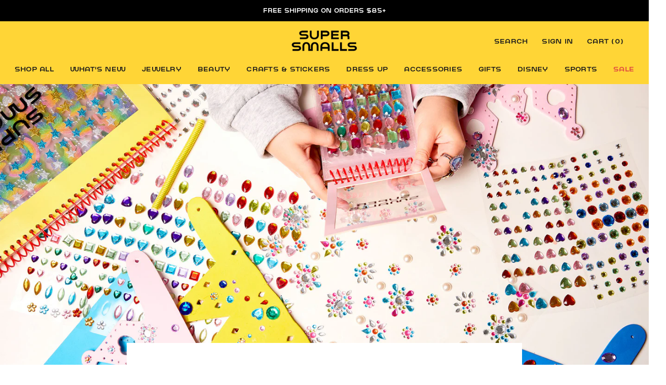

--- FILE ---
content_type: text/html; charset=utf-8
request_url: https://supersmalls.com/blogs/small-talk/summer-craft-activities-for-kids
body_size: 42309
content:
<!doctype html>

<html class="no-js" lang="en">
  <head>
    <!-- OneTrust Cookies Consent Notice start for supersmalls.com -->
    <script src="https://cdn.cookielaw.org/scripttemplates/otSDKStub.js"  type="text/javascript" charset="UTF-8" data-domain-script="0191d76f-3a4f-7672-83df-4ac26f452f67" async defer></script>
    <script type="text/javascript">
    function OptanonWrapper() { }
    </script>    
    <!-- OneTrust Cookies Consent Notice end for supersmalls.com -->
        
    
<script src="https://sapi.negate.io/script/ni/Ug46Qg1g1hv2wJrKUdA==?shop=super-smalls.myshopify.com" async defer></script>
    <meta name="facebook-domain-verification" content="lxcpgcvj83jf3wlngn1mzblv7odblu" />
    <!-- Google Tag Manager -->
<script async>(function(w,d,s,l,i){w[l]=w[l]||[];w[l].push({'gtm.start':
new Date().getTime(),event:'gtm.js'});var f=d.getElementsByTagName(s)[0],
j=d.createElement(s),dl=l!='dataLayer'?'&l='+l:'';j.async=true;j.src=
'https://www.googletagmanager.com/gtm.js?id='+i+dl;f.parentNode.insertBefore(j,f);
})(window,document,'script','dataLayer','GTM-WSJG27Q');</script>
<!-- End Google Tag Manager -->
    
    <!-- Global site tag (gtag.js) - Google Ads: 667048141 -->
<script async src="https://www.googletagmanager.com/gtag/js?id=AW-667048141"></script>
<script>
  window.dataLayer = window.dataLayer || [];
  function gtag(){dataLayer.push(arguments);}
  gtag('js', new Date());

  gtag('config', 'AW-667048141');
      
</script>

    
    

    <!-- Microsoft Ads Pixel -->
    <script>(function(w,d,t,r,u){var f,n,i;w[u]=w[u]||[],f=function(){var o={ti:"17452902"};o.q=w[u],w[u]=new UET(o),w[u].push("pageLoad")},n=d.createElement(t),n.src=r,n.async=1,n.onload=n.onreadystatechange=function(){var s=this.readyState;s&&s!=="loaded"&&s!=="complete"||(f(),n.onload=n.onreadystatechange=null)},i=d.getElementsByTagName(t)[0],i.parentNode.insertBefore(n,i)})(window,document,"script","//bat.bing.com/bat.js","uetq");</script>
    <!-- End Microsoft Ads Pixel -->
    <meta charset="utf-8"> 
    <meta http-equiv="X-UA-Compatible" content="IE=edge,chrome=1"><meta name="viewport" content="width=device-width, initial-scale=1.0, height=device-height, minimum-scale=1.0, user-scalable=1, viewport-fit=cover">
    <meta name="theme-color" content="">
    <meta http-equiv="Cache-Control" content="public, max-age=31536000">
    <meta name="format-detection" content="telephone=no">
    <meta http-equiv="X-DNS-Prefetch-Control" content="on">
    <link rel="dns-prefetch" href="//cdn.cookielaw.org">
    <link rel="dns-prefetch" href="//cdn.shopify.com">
    <link rel="dns-prefetch" href="//www.googletagmanager.com">
    <link rel="dns-prefetch" href="//d3k81ch9hvuctc.cloudfront.net">
    <link rel="dns-prefetch" href="//cdn.jsdelivr.net">
    <link rel="dns-prefetch" href="//static.hotjar.com">
    <meta name="referrer" content="strict-origin-when-cross-origin"><meta name="google-site-verification" content="-OrniPHRusJBN9taszbmdUM7OHGk9vQ6xMbpRoj-G5Y" /><!-- ecomdepartment 6/29/2023 -->
    <meta name="google-site-verification" content="3w8pZHT2Q10Y1eC8z3A_qzl0dO_lybgXCVceeBdpugM" /><!-- hello@supersmall.com 6/29/2023-->
    <meta name="p:domain_verify" content="835e7fff5cab0af28df76922c63e890e"/>
		<meta name="google-site-verification" content="HMSTn9WC7exloftRnhn2jy47xw9Uniq_aEj9jfUTUBk" />

    <title>
      How to Keep in Touch With a Summer Pen Pal &ndash; Super Smalls
    </title><meta name="description" content="We’ve rounded up everything you need to create the ultimate DIY care package to keep in touch with your long-distance BFFs!"><link rel="canonical" href="https://supersmalls.com/blogs/small-talk/summer-craft-activities-for-kids"><link rel="shortcut icon" href="//supersmalls.com/cdn/shop/files/mstile-70x70_32x32.png?v=1613727022" type="image/png"><link rel="preconnect" href="https://cdn.shopify.com" crossorigin><link rel="preload" as="style" href="//supersmalls.com/cdn/shop/t/223/assets/theme.scss.css?v=2982640372220283901767651614">
    <link rel="preload" as="font" type="font/woff2" href="//supersmalls.com/cdn/shop/t/223/assets/GT-Walsheim-Regular.woff2?v=23835699219140311191767651525" crossorigin><link rel="preload" as="script" href="//supersmalls.com/cdn/shop/t/223/assets/theme.js?v=158095418315724435911767651525">
    <link rel="preload" as="script" href="//supersmalls.com/cdn/shop/t/223/assets/libs.min.js?v=94773305238283442361767651525"><link rel="preload" as="image" href="https://cdn.shopify.com/s/files/1/0264/0235/7296/files/home-hero-headline.png?306" fetchpriority="high"><script>
      // Force immediate discovery and loading of LCP images
      (function() {
        const lcpImages = [
          'https://cdn.shopify.com/s/files/1/0264/0235/7296/files/home-hero-headline.png?306'
        ];
        
        lcpImages.forEach(function(url) {
          const img = new Image();
          img.src = url;
          img.fetchPriority = 'high';
          img.loading = 'eager';
        });
      })();
      
      // Delay cookie consent to prevent LCP blocking
      (function() {
        let lcpCompleted = false;
        
        // Mark LCP as completed after a delay
        setTimeout(function() {
          lcpCompleted = true;
          // Show cookie consent after LCP
          const cookieElements = document.querySelectorAll('#onetrust-consent-sdk, #onetrust-policy-text, #onetrust-banner-sdk, .ot-sdk-container, #ot-sdk-btn-floating');
          cookieElements.forEach(function(el) {
            if (el) {
              el.style.display = 'block';
              el.style.visibility = 'visible';
              el.style.opacity = '1';
              el.classList.add('ot-sdk-show');
            }
          });
        }, 1000); // Show after 1 second to ensure LCP completes
        
        // Also listen for LCP event if available
        if ('PerformanceObserver' in window) {
          try {
            const observer = new PerformanceObserver(function(list) {
              const entries = list.getEntries();
              if (entries.length > 0) {
                lcpCompleted = true;
              }
            });
            observer.observe({entryTypes: ['largest-contentful-paint']});
          } catch (e) {
            // Fallback to timeout
          }
        }
      })();
      
      // Update cookie consent link text for SEO
      (function() {
        function updateCookieConsentLink() {
          // Find all links that point to cookiepedia or contain "More information" text
          const links = document.querySelectorAll('a[href*="cookiepedia"], a[href*="giving-consent-to-cookies"]');
          links.forEach(function(link) {
            // Check if link text is generic like "More information" or similar
            const linkText = link.textContent.trim().toLowerCase();
            if (linkText === 'more information' || linkText === 'more info' || linkText === 'learn more' || linkText.length < 15) {
              link.textContent = 'Learn more about cookie consent and privacy settings';
              // Also update aria-label if it exists
              if (!link.getAttribute('aria-label')) {
                link.setAttribute('aria-label', 'Learn more about cookie consent and privacy settings');
              }
            }
          });
          
          // Also check for links in OneTrust banner/policy text areas
          const onetrustContainers = document.querySelectorAll('#onetrust-consent-sdk, #onetrust-policy-text, #onetrust-banner-sdk, .ot-sdk-container');
          onetrustContainers.forEach(function(container) {
            const genericLinks = container.querySelectorAll('a');
            genericLinks.forEach(function(link) {
              const href = link.getAttribute('href') || '';
              const linkText = link.textContent.trim().toLowerCase();
              if ((href.includes('cookiepedia') || href.includes('giving-consent-to-cookies')) && 
                  (linkText === 'more information' || linkText === 'more info' || linkText === 'learn more' || linkText.length < 15)) {
                link.textContent = 'Learn more about cookie consent and privacy settings';
                if (!link.getAttribute('aria-label')) {
                  link.setAttribute('aria-label', 'Learn more about cookie consent and privacy settings');
                }
              }
            });
          });
        }
        
        // Run immediately
        updateCookieConsentLink();
        
        // Run after OneTrust loads (using MutationObserver)
        function setupMutationObserver() {
          if ('MutationObserver' in window && document.body) {
            const observer = new MutationObserver(function(mutations) {
              updateCookieConsentLink();
            });
            
            // Observe document body for changes
            observer.observe(document.body, {
              childList: true,
              subtree: true
            });
            
            // Also run periodically to catch late-loading elements
            setTimeout(updateCookieConsentLink, 2000);
            setTimeout(updateCookieConsentLink, 5000);
          } else if (document.readyState === 'loading') {
            // If body doesn't exist yet, wait for DOMContentLoaded
            document.addEventListener('DOMContentLoaded', setupMutationObserver);
          } else {
            // Fallback: try again after a short delay
            setTimeout(setupMutationObserver, 100);
          }
        }
        
        // Setup observer when DOM is ready
        if (document.body) {
          setupMutationObserver();
        } else {
          document.addEventListener('DOMContentLoaded', setupMutationObserver);
        }
        
        // Run when OneTrust wrapper function is called
        // Wrap the existing OptanonWrapper function
        if (typeof window.OptanonWrapper === 'function') {
          const originalOptanonWrapper = window.OptanonWrapper;
          window.OptanonWrapper = function() {
            if (originalOptanonWrapper) {
              originalOptanonWrapper();
            }
            setTimeout(updateCookieConsentLink, 500);
          };
        } else {
          // If OptanonWrapper doesn't exist yet, create it
          window.OptanonWrapper = function() {
            setTimeout(updateCookieConsentLink, 500);
          };
        }
      })();
    </script>

    <meta property="og:type" content="article">
  <meta property="og:title" content="How to Keep in Touch With a Summer Pen Pal"><meta property="og:image" content="http://supersmalls.com/cdn/shop/articles/Nadia-Beckett_0900_BlogHero_1_grande.jpg?v=1658951523">
    <meta property="og:image:secure_url" content="https://supersmalls.com/cdn/shop/articles/Nadia-Beckett_0900_BlogHero_1_grande.jpg?v=1658951523"><meta property="og:description" content="We’ve rounded up everything you need to create the ultimate DIY care package to keep in touch with your long-distance BFFs!"><meta property="og:url" content="https://supersmalls.com/blogs/small-talk/summer-craft-activities-for-kids">
<meta property="og:site_name" content="Super Smalls"><meta name="twitter:card" content="summary"><meta name="twitter:title" content="How to Keep in Touch With a Summer Pen Pal">
  <meta name="twitter:description" content="We’ve rounded up everything you need to create the ultimate DIY care package to keep in touch with your long-distance BFFs!"><meta name="twitter:image" content="https://supersmalls.com/cdn/shop/articles/Nadia-Beckett_0900_BlogHero_1_600x600_crop_center.jpg?v=1658951523">

    <script>window.performance && window.performance.mark && window.performance.mark('shopify.content_for_header.start');</script><meta name="google-site-verification" content="3w8pZHT2Q10Y1eC8z3A_qzl0dO_lybgXCVceeBdpugM">
<meta id="shopify-digital-wallet" name="shopify-digital-wallet" content="/26402357296/digital_wallets/dialog">
<meta name="shopify-checkout-api-token" content="bebeac2744131ce96880506affb2197b">
<meta id="in-context-paypal-metadata" data-shop-id="26402357296" data-venmo-supported="true" data-environment="production" data-locale="en_US" data-paypal-v4="true" data-currency="USD">
<link rel="alternate" type="application/atom+xml" title="Feed" href="/blogs/small-talk.atom" />
<script async="async" src="/checkouts/internal/preloads.js?locale=en-US"></script>
<link rel="preconnect" href="https://shop.app" crossorigin="anonymous">
<script async="async" src="https://shop.app/checkouts/internal/preloads.js?locale=en-US&shop_id=26402357296" crossorigin="anonymous"></script>
<script id="apple-pay-shop-capabilities" type="application/json">{"shopId":26402357296,"countryCode":"US","currencyCode":"USD","merchantCapabilities":["supports3DS"],"merchantId":"gid:\/\/shopify\/Shop\/26402357296","merchantName":"Super Smalls","requiredBillingContactFields":["postalAddress","email"],"requiredShippingContactFields":["postalAddress","email"],"shippingType":"shipping","supportedNetworks":["visa","masterCard","amex","discover","elo","jcb"],"total":{"type":"pending","label":"Super Smalls","amount":"1.00"},"shopifyPaymentsEnabled":true,"supportsSubscriptions":true}</script>
<script id="shopify-features" type="application/json">{"accessToken":"bebeac2744131ce96880506affb2197b","betas":["rich-media-storefront-analytics"],"domain":"supersmalls.com","predictiveSearch":true,"shopId":26402357296,"locale":"en"}</script>
<script>var Shopify = Shopify || {};
Shopify.shop = "super-smalls.myshopify.com";
Shopify.locale = "en";
Shopify.currency = {"active":"USD","rate":"1.0"};
Shopify.country = "US";
Shopify.theme = {"name":"DRAFT - 1.6.26 V Day Homepage","id":139393564720,"schema_name":"Prestige","schema_version":"4.4.2","theme_store_id":null,"role":"main"};
Shopify.theme.handle = "null";
Shopify.theme.style = {"id":null,"handle":null};
Shopify.cdnHost = "supersmalls.com/cdn";
Shopify.routes = Shopify.routes || {};
Shopify.routes.root = "/";</script>
<script type="module">!function(o){(o.Shopify=o.Shopify||{}).modules=!0}(window);</script>
<script>!function(o){function n(){var o=[];function n(){o.push(Array.prototype.slice.apply(arguments))}return n.q=o,n}var t=o.Shopify=o.Shopify||{};t.loadFeatures=n(),t.autoloadFeatures=n()}(window);</script>
<script>
  window.ShopifyPay = window.ShopifyPay || {};
  window.ShopifyPay.apiHost = "shop.app\/pay";
  window.ShopifyPay.redirectState = null;
</script>
<script id="shop-js-analytics" type="application/json">{"pageType":"article"}</script>
<script defer="defer" async type="module" src="//supersmalls.com/cdn/shopifycloud/shop-js/modules/v2/client.init-shop-cart-sync_BApSsMSl.en.esm.js"></script>
<script defer="defer" async type="module" src="//supersmalls.com/cdn/shopifycloud/shop-js/modules/v2/chunk.common_CBoos6YZ.esm.js"></script>
<script type="module">
  await import("//supersmalls.com/cdn/shopifycloud/shop-js/modules/v2/client.init-shop-cart-sync_BApSsMSl.en.esm.js");
await import("//supersmalls.com/cdn/shopifycloud/shop-js/modules/v2/chunk.common_CBoos6YZ.esm.js");

  window.Shopify.SignInWithShop?.initShopCartSync?.({"fedCMEnabled":true,"windoidEnabled":true});

</script>
<script>
  window.Shopify = window.Shopify || {};
  if (!window.Shopify.featureAssets) window.Shopify.featureAssets = {};
  window.Shopify.featureAssets['shop-js'] = {"shop-cart-sync":["modules/v2/client.shop-cart-sync_DJczDl9f.en.esm.js","modules/v2/chunk.common_CBoos6YZ.esm.js"],"init-fed-cm":["modules/v2/client.init-fed-cm_BzwGC0Wi.en.esm.js","modules/v2/chunk.common_CBoos6YZ.esm.js"],"init-windoid":["modules/v2/client.init-windoid_BS26ThXS.en.esm.js","modules/v2/chunk.common_CBoos6YZ.esm.js"],"init-shop-email-lookup-coordinator":["modules/v2/client.init-shop-email-lookup-coordinator_DFwWcvrS.en.esm.js","modules/v2/chunk.common_CBoos6YZ.esm.js"],"shop-cash-offers":["modules/v2/client.shop-cash-offers_DthCPNIO.en.esm.js","modules/v2/chunk.common_CBoos6YZ.esm.js","modules/v2/chunk.modal_Bu1hFZFC.esm.js"],"shop-button":["modules/v2/client.shop-button_D_JX508o.en.esm.js","modules/v2/chunk.common_CBoos6YZ.esm.js"],"shop-toast-manager":["modules/v2/client.shop-toast-manager_tEhgP2F9.en.esm.js","modules/v2/chunk.common_CBoos6YZ.esm.js"],"avatar":["modules/v2/client.avatar_BTnouDA3.en.esm.js"],"pay-button":["modules/v2/client.pay-button_BuNmcIr_.en.esm.js","modules/v2/chunk.common_CBoos6YZ.esm.js"],"init-shop-cart-sync":["modules/v2/client.init-shop-cart-sync_BApSsMSl.en.esm.js","modules/v2/chunk.common_CBoos6YZ.esm.js"],"shop-login-button":["modules/v2/client.shop-login-button_DwLgFT0K.en.esm.js","modules/v2/chunk.common_CBoos6YZ.esm.js","modules/v2/chunk.modal_Bu1hFZFC.esm.js"],"init-customer-accounts-sign-up":["modules/v2/client.init-customer-accounts-sign-up_TlVCiykN.en.esm.js","modules/v2/client.shop-login-button_DwLgFT0K.en.esm.js","modules/v2/chunk.common_CBoos6YZ.esm.js","modules/v2/chunk.modal_Bu1hFZFC.esm.js"],"init-shop-for-new-customer-accounts":["modules/v2/client.init-shop-for-new-customer-accounts_DrjXSI53.en.esm.js","modules/v2/client.shop-login-button_DwLgFT0K.en.esm.js","modules/v2/chunk.common_CBoos6YZ.esm.js","modules/v2/chunk.modal_Bu1hFZFC.esm.js"],"init-customer-accounts":["modules/v2/client.init-customer-accounts_C0Oh2ljF.en.esm.js","modules/v2/client.shop-login-button_DwLgFT0K.en.esm.js","modules/v2/chunk.common_CBoos6YZ.esm.js","modules/v2/chunk.modal_Bu1hFZFC.esm.js"],"shop-follow-button":["modules/v2/client.shop-follow-button_C5D3XtBb.en.esm.js","modules/v2/chunk.common_CBoos6YZ.esm.js","modules/v2/chunk.modal_Bu1hFZFC.esm.js"],"checkout-modal":["modules/v2/client.checkout-modal_8TC_1FUY.en.esm.js","modules/v2/chunk.common_CBoos6YZ.esm.js","modules/v2/chunk.modal_Bu1hFZFC.esm.js"],"lead-capture":["modules/v2/client.lead-capture_D-pmUjp9.en.esm.js","modules/v2/chunk.common_CBoos6YZ.esm.js","modules/v2/chunk.modal_Bu1hFZFC.esm.js"],"shop-login":["modules/v2/client.shop-login_BmtnoEUo.en.esm.js","modules/v2/chunk.common_CBoos6YZ.esm.js","modules/v2/chunk.modal_Bu1hFZFC.esm.js"],"payment-terms":["modules/v2/client.payment-terms_BHOWV7U_.en.esm.js","modules/v2/chunk.common_CBoos6YZ.esm.js","modules/v2/chunk.modal_Bu1hFZFC.esm.js"]};
</script>
<script>(function() {
  var isLoaded = false;
  function asyncLoad() {
    if (isLoaded) return;
    isLoaded = true;
    var urls = ["https:\/\/assets.dailykarma.io\/prod\/init-v3.js?v2\u0026shop=super-smalls.myshopify.com"];
    for (var i = 0; i < urls.length; i++) {
      var s = document.createElement('script');
      s.type = 'text/javascript';
      s.async = true;
      s.src = urls[i];
      var x = document.getElementsByTagName('script')[0];
      x.parentNode.insertBefore(s, x);
    }
  };
  if(window.attachEvent) {
    window.attachEvent('onload', asyncLoad);
  } else {
    window.addEventListener('load', asyncLoad, false);
  }
})();</script>
<script id="__st">var __st={"a":26402357296,"offset":-18000,"reqid":"4ed29c8e-f129-4a6d-ac16-46a2b0b7c6e9-1768927380","pageurl":"supersmalls.com\/blogs\/small-talk\/summer-craft-activities-for-kids","s":"articles-557152305200","u":"0d0a675ec348","p":"article","rtyp":"article","rid":557152305200};</script>
<script>window.ShopifyPaypalV4VisibilityTracking = true;</script>
<script id="captcha-bootstrap">!function(){'use strict';const t='contact',e='account',n='new_comment',o=[[t,t],['blogs',n],['comments',n],[t,'customer']],c=[[e,'customer_login'],[e,'guest_login'],[e,'recover_customer_password'],[e,'create_customer']],r=t=>t.map((([t,e])=>`form[action*='/${t}']:not([data-nocaptcha='true']) input[name='form_type'][value='${e}']`)).join(','),a=t=>()=>t?[...document.querySelectorAll(t)].map((t=>t.form)):[];function s(){const t=[...o],e=r(t);return a(e)}const i='password',u='form_key',d=['recaptcha-v3-token','g-recaptcha-response','h-captcha-response',i],f=()=>{try{return window.sessionStorage}catch{return}},m='__shopify_v',_=t=>t.elements[u];function p(t,e,n=!1){try{const o=window.sessionStorage,c=JSON.parse(o.getItem(e)),{data:r}=function(t){const{data:e,action:n}=t;return t[m]||n?{data:e,action:n}:{data:t,action:n}}(c);for(const[e,n]of Object.entries(r))t.elements[e]&&(t.elements[e].value=n);n&&o.removeItem(e)}catch(o){console.error('form repopulation failed',{error:o})}}const l='form_type',E='cptcha';function T(t){t.dataset[E]=!0}const w=window,h=w.document,L='Shopify',v='ce_forms',y='captcha';let A=!1;((t,e)=>{const n=(g='f06e6c50-85a8-45c8-87d0-21a2b65856fe',I='https://cdn.shopify.com/shopifycloud/storefront-forms-hcaptcha/ce_storefront_forms_captcha_hcaptcha.v1.5.2.iife.js',D={infoText:'Protected by hCaptcha',privacyText:'Privacy',termsText:'Terms'},(t,e,n)=>{const o=w[L][v],c=o.bindForm;if(c)return c(t,g,e,D).then(n);var r;o.q.push([[t,g,e,D],n]),r=I,A||(h.body.append(Object.assign(h.createElement('script'),{id:'captcha-provider',async:!0,src:r})),A=!0)});var g,I,D;w[L]=w[L]||{},w[L][v]=w[L][v]||{},w[L][v].q=[],w[L][y]=w[L][y]||{},w[L][y].protect=function(t,e){n(t,void 0,e),T(t)},Object.freeze(w[L][y]),function(t,e,n,w,h,L){const[v,y,A,g]=function(t,e,n){const i=e?o:[],u=t?c:[],d=[...i,...u],f=r(d),m=r(i),_=r(d.filter((([t,e])=>n.includes(e))));return[a(f),a(m),a(_),s()]}(w,h,L),I=t=>{const e=t.target;return e instanceof HTMLFormElement?e:e&&e.form},D=t=>v().includes(t);t.addEventListener('submit',(t=>{const e=I(t);if(!e)return;const n=D(e)&&!e.dataset.hcaptchaBound&&!e.dataset.recaptchaBound,o=_(e),c=g().includes(e)&&(!o||!o.value);(n||c)&&t.preventDefault(),c&&!n&&(function(t){try{if(!f())return;!function(t){const e=f();if(!e)return;const n=_(t);if(!n)return;const o=n.value;o&&e.removeItem(o)}(t);const e=Array.from(Array(32),(()=>Math.random().toString(36)[2])).join('');!function(t,e){_(t)||t.append(Object.assign(document.createElement('input'),{type:'hidden',name:u})),t.elements[u].value=e}(t,e),function(t,e){const n=f();if(!n)return;const o=[...t.querySelectorAll(`input[type='${i}']`)].map((({name:t})=>t)),c=[...d,...o],r={};for(const[a,s]of new FormData(t).entries())c.includes(a)||(r[a]=s);n.setItem(e,JSON.stringify({[m]:1,action:t.action,data:r}))}(t,e)}catch(e){console.error('failed to persist form',e)}}(e),e.submit())}));const S=(t,e)=>{t&&!t.dataset[E]&&(n(t,e.some((e=>e===t))),T(t))};for(const o of['focusin','change'])t.addEventListener(o,(t=>{const e=I(t);D(e)&&S(e,y())}));const B=e.get('form_key'),M=e.get(l),P=B&&M;t.addEventListener('DOMContentLoaded',(()=>{const t=y();if(P)for(const e of t)e.elements[l].value===M&&p(e,B);[...new Set([...A(),...v().filter((t=>'true'===t.dataset.shopifyCaptcha))])].forEach((e=>S(e,t)))}))}(h,new URLSearchParams(w.location.search),n,t,e,['guest_login'])})(!0,!1)}();</script>
<script integrity="sha256-4kQ18oKyAcykRKYeNunJcIwy7WH5gtpwJnB7kiuLZ1E=" data-source-attribution="shopify.loadfeatures" defer="defer" src="//supersmalls.com/cdn/shopifycloud/storefront/assets/storefront/load_feature-a0a9edcb.js" crossorigin="anonymous"></script>
<script crossorigin="anonymous" defer="defer" src="//supersmalls.com/cdn/shopifycloud/storefront/assets/shopify_pay/storefront-65b4c6d7.js?v=20250812"></script>
<script data-source-attribution="shopify.dynamic_checkout.dynamic.init">var Shopify=Shopify||{};Shopify.PaymentButton=Shopify.PaymentButton||{isStorefrontPortableWallets:!0,init:function(){window.Shopify.PaymentButton.init=function(){};var t=document.createElement("script");t.src="https://supersmalls.com/cdn/shopifycloud/portable-wallets/latest/portable-wallets.en.js",t.type="module",document.head.appendChild(t)}};
</script>
<script data-source-attribution="shopify.dynamic_checkout.buyer_consent">
  function portableWalletsHideBuyerConsent(e){var t=document.getElementById("shopify-buyer-consent"),n=document.getElementById("shopify-subscription-policy-button");t&&n&&(t.classList.add("hidden"),t.setAttribute("aria-hidden","true"),n.removeEventListener("click",e))}function portableWalletsShowBuyerConsent(e){var t=document.getElementById("shopify-buyer-consent"),n=document.getElementById("shopify-subscription-policy-button");t&&n&&(t.classList.remove("hidden"),t.removeAttribute("aria-hidden"),n.addEventListener("click",e))}window.Shopify?.PaymentButton&&(window.Shopify.PaymentButton.hideBuyerConsent=portableWalletsHideBuyerConsent,window.Shopify.PaymentButton.showBuyerConsent=portableWalletsShowBuyerConsent);
</script>
<script data-source-attribution="shopify.dynamic_checkout.cart.bootstrap">document.addEventListener("DOMContentLoaded",(function(){function t(){return document.querySelector("shopify-accelerated-checkout-cart, shopify-accelerated-checkout")}if(t())Shopify.PaymentButton.init();else{new MutationObserver((function(e,n){t()&&(Shopify.PaymentButton.init(),n.disconnect())})).observe(document.body,{childList:!0,subtree:!0})}}));
</script>
<link id="shopify-accelerated-checkout-styles" rel="stylesheet" media="screen" href="https://supersmalls.com/cdn/shopifycloud/portable-wallets/latest/accelerated-checkout-backwards-compat.css" crossorigin="anonymous">
<style id="shopify-accelerated-checkout-cart">
        #shopify-buyer-consent {
  margin-top: 1em;
  display: inline-block;
  width: 100%;
}

#shopify-buyer-consent.hidden {
  display: none;
}

#shopify-subscription-policy-button {
  background: none;
  border: none;
  padding: 0;
  text-decoration: underline;
  font-size: inherit;
  cursor: pointer;
}

#shopify-subscription-policy-button::before {
  box-shadow: none;
}

      </style>

<script>window.performance && window.performance.mark && window.performance.mark('shopify.content_for_header.end');</script>
<script>window.BOLD = window.BOLD || {};
    window.BOLD.common = window.BOLD.common || {};
    window.BOLD.common.Shopify = window.BOLD.common.Shopify || {};
    window.BOLD.common.Shopify.shop = {
      domain: 'supersmalls.com',
      permanent_domain: 'super-smalls.myshopify.com',
      url: 'https://supersmalls.com',
      secure_url: 'https://supersmalls.com',
      money_format: "${{amount}}",
      currency: "USD"
    };
    window.BOLD.common.Shopify.customer = {
      id: null,
      tags: null,
    };
    window.BOLD.common.Shopify.cart = {"note":null,"attributes":{},"original_total_price":0,"total_price":0,"total_discount":0,"total_weight":0.0,"item_count":0,"items":[],"requires_shipping":false,"currency":"USD","items_subtotal_price":0,"cart_level_discount_applications":[],"checkout_charge_amount":0};
    window.BOLD.common.template = 'article';window.BOLD.common.Shopify.formatMoney = function(money, format) {
        function n(t, e) {
            return "undefined" == typeof t ? e : t
        }
        function r(t, e, r, i) {
            if (e = n(e, 2),
                r = n(r, ","),
                i = n(i, "."),
            isNaN(t) || null == t)
                return 0;
            t = (t / 100).toFixed(e);
            var o = t.split(".")
                , a = o[0].replace(/(\d)(?=(\d\d\d)+(?!\d))/g, "$1" + r)
                , s = o[1] ? i + o[1] : "";
            return a + s
        }
        "string" == typeof money && (money = money.replace(".", ""));
        var i = ""
            , o = /\{\{\s*(\w+)\s*\}\}/
            , a = format || window.BOLD.common.Shopify.shop.money_format || window.Shopify.money_format || "$ {{ amount }}";
        switch (a.match(o)[1]) {
            case "amount":
                i = r(money, 2, ",", ".");
                break;
            case "amount_no_decimals":
                i = r(money, 0, ",", ".");
                break;
            case "amount_with_comma_separator":
                i = r(money, 2, ".", ",");
                break;
            case "amount_no_decimals_with_comma_separator":
                i = r(money, 0, ".", ",");
                break;
            case "amount_with_space_separator":
                i = r(money, 2, " ", ",");
                break;
            case "amount_no_decimals_with_space_separator":
                i = r(money, 0, " ", ",");
                break;
            case "amount_with_apostrophe_separator":
                i = r(money, 2, "'", ".");
                break;
        }
        return a.replace(o, i);
    };
    window.BOLD.common.Shopify.saveProduct = function (handle, product) {
      if (typeof handle === 'string' && typeof window.BOLD.common.Shopify.products[handle] === 'undefined') {
        if (typeof product === 'number') {
          window.BOLD.common.Shopify.handles[product] = handle;
          product = { id: product };
        }
        window.BOLD.common.Shopify.products[handle] = product;
      }
    };
    window.BOLD.common.Shopify.saveVariant = function (variant_id, variant) {
      if (typeof variant_id === 'number' && typeof window.BOLD.common.Shopify.variants[variant_id] === 'undefined') {
        window.BOLD.common.Shopify.variants[variant_id] = variant;
      }
    };window.BOLD.common.Shopify.products = window.BOLD.common.Shopify.products || {};
    window.BOLD.common.Shopify.variants = window.BOLD.common.Shopify.variants || {};
    window.BOLD.common.Shopify.handles = window.BOLD.common.Shopify.handles || {};window.BOLD.common.Shopify.saveProduct(null, null);window.BOLD.apps_installed = {"Product Upsell":3} || {};window.BOLD.common.Shopify.metafields = window.BOLD.common.Shopify.metafields || {};window.BOLD.common.Shopify.metafields["bold_rp"] = {};window.BOLD.common.Shopify.metafields["bold_csp_defaults"] = {};window.BOLD.common.cacheParams = window.BOLD.common.cacheParams || {};
</script><link id="MainCssPath" rel="stylesheet" href="//supersmalls.com/cdn/shop/t/223/assets/theme.scss.css?v=2982640372220283901767651614"><link rel="preload" as="style" href="//supersmalls.com/cdn/shop/t/223/assets/custom-styles.css?v=176401439644309422181767651614" onload="this.onload=null;this.rel='stylesheet'">
    <link rel="preload" as="style" href="//supersmalls.com/cdn/shop/t/223/assets/bold-upsell.css?v=51915886505602322711767651525" onload="this.onload=null;this.rel='stylesheet'">
    <link rel="preload" as="style" href="//supersmalls.com/cdn/shop/t/223/assets/bold-upsell-custom.css?v=150135899998303055901767651525" onload="this.onload=null;this.rel='stylesheet'">
    <link rel="preload" as="style" href="//supersmalls.com/cdn/shop/t/223/assets/helpers.css?v=87602524830608977661767651525" onload="this.onload=null;this.rel='stylesheet'">
    <link rel="preload" as="style" href="//supersmalls.com/cdn/shop/t/223/assets/giftwrap.css?v=88626866769781741961767651525" onload="this.onload=null;this.rel='stylesheet'"><noscript>
      <link rel="stylesheet" href="//supersmalls.com/cdn/shop/t/223/assets/custom-styles.css?v=176401439644309422181767651614">
      <link rel="stylesheet" href="//supersmalls.com/cdn/shop/t/223/assets/bold-upsell.css?v=51915886505602322711767651525">
      <link rel="stylesheet" href="//supersmalls.com/cdn/shop/t/223/assets/bold-upsell-custom.css?v=150135899998303055901767651525">
      <link rel="stylesheet" href="//supersmalls.com/cdn/shop/t/223/assets/helpers.css?v=87602524830608977661767651525">
      <link rel="stylesheet" href="//supersmalls.com/cdn/shop/t/223/assets/giftwrap.css?v=88626866769781741961767651525">
    </noscript>

    <script>
      // This allows to expose several variables to the global scope, to be used in scripts
      window.theme = {
        template: "article",
        localeRootUrl: '',
        shopCurrency: "USD",
        moneyFormat: "${{amount}}",
        moneyWithCurrencyFormat: "${{amount}} USD",
        useNativeMultiCurrency: false,
        currencyConversionEnabled: false,
        currencyConversionMoneyFormat: "money_format",
        currencyConversionRoundAmounts: true,
        productImageSize: "natural",
        searchMode: "product,article,page",
        showPageTransition: false,
        showElementStaggering: false,
        showImageZooming: false
      };

      window.languages = {
        cartAddNote: "Gift Card Message",
        cartEditNote: "Edit Order Notes",
        productImageLoadingError: "This image could not be loaded. Please try to reload the page.",
        productFormAddToCart: "Add to cart",
        productFormUnavailable: "Unavailable",
        productFormSoldOut: "Sold Out",
        shippingEstimatorOneResult: "1 option available:",
        shippingEstimatorMoreResults: "{{count}} options available:",
        shippingEstimatorNoResults: "No shipping could be found"
      };

      window.lazySizesConfig = {
        loadHidden: false,
        hFac: 0.5,
        expFactor: 2,
        ricTimeout: 150,
        lazyClass: 'Image--lazyLoad',
        loadingClass: 'Image--lazyLoading',
        loadedClass: 'Image--lazyLoaded'
      };

      document.documentElement.className = document.documentElement.className.replace('no-js', 'js');
      document.documentElement.style.setProperty('--window-height', window.innerHeight + 'px');

      // We do a quick detection of some features (we could use Modernizr but for so little...)
      (function() {
        document.documentElement.className += ((window.CSS && window.CSS.supports('(position: sticky) or (position: -webkit-sticky)')) ? ' supports-sticky' : ' no-supports-sticky');
        document.documentElement.className += (window.matchMedia('(-moz-touch-enabled: 1), (hover: none)')).matches ? ' no-supports-hover' : ' supports-hover';
      }());

      // This code is done to force reload the page when the back button is hit (which allows to fix stale data on cart, for instance)
      if (performance.navigation.type === 2) {
        location.reload(true);
      }
    </script><script src="//supersmalls.com/cdn/shop/t/223/assets/lazysizes.min.js?v=174358363404432586981767651525" async></script>
<!--script src="https://ajax.googleapis.com/ajax/libs/jquery/3.4.1/jquery.min.js"></script-->
    
    
    <script src="https://polyfill-fastly.net/v3/polyfill.min.js?unknown=polyfill&features=Element.prototype.closest,Element.prototype.remove,Element.prototype.classList,Array.prototype.includes,Array.prototype.fill,Object.assign,CustomEvent,IntersectionObserver,IntersectionObserverEntry,URL" defer></script> 
    
    <script src="//supersmalls.com/cdn/shop/t/223/assets/flickity.js?v=97911163996048979671767651525" defer></script><script>
      // Catch GSAP initialization errors
      window.addEventListener('error', function(e) {
        if (e.filename && e.filename.includes('libs.min.js')) {
          console.warn('GSAP initialization error caught:', e.message);
          e.preventDefault(); // Prevent error from breaking page
        }
      }, true);
    </script>
    
    <script src="//supersmalls.com/cdn/shop/t/223/assets/libs.min.js?v=94773305238283442361767651525" defer></script>
    <script id="MainJsPath" src="//supersmalls.com/cdn/shop/t/223/assets/theme.js?v=158095418315724435911767651525" defer></script><script>
      // Critical slideshow initialization - load immediately for better LCP
      document.addEventListener('DOMContentLoaded', function() {
        // Initialize slideshow immediately if present
        const slideshowSection = document.querySelector('.shopify-section--slideshow');
        const heroSection = document.querySelector('.shopify-section--homepage-hero');
        const targetSection = slideshowSection || heroSection;
        
        if (targetSection) {
          // Force immediate display of homeHeroHeadline image for LCP
          const homeHeroHeadlines = targetSection.querySelectorAll('.homeHeroHeadline');
          homeHeroHeadlines.forEach(function(homeHeroHeadline) {
            if (homeHeroHeadline) {
              homeHeroHeadline.style.opacity = '1';
              homeHeroHeadline.style.visibility = 'visible';
              // Remove any lazy loading classes
              homeHeroHeadline.classList.remove('Image--lazyLoad', 'Image--lazyLoading', 'Image--fadeIn');
              // Force immediate load if it has data-src
              if (homeHeroHeadline.hasAttribute('data-src')) {
                homeHeroHeadline.src = homeHeroHeadline.getAttribute('data-src');
                homeHeroHeadline.removeAttribute('data-src');
              }
              // Ensure fetchpriority is set
              if (!homeHeroHeadline.hasAttribute('fetchpriority')) {
                homeHeroHeadline.setAttribute('fetchpriority', 'high');
              }
              // Ensure loading is set to eager
              if (!homeHeroHeadline.hasAttribute('loading')) {
                homeHeroHeadline.setAttribute('loading', 'eager');
              }
            }
          });
          
          // Force immediate display of header logo for LCP
          const headerLogo = document.querySelector('.Header__LogoImage');
          if (headerLogo) {
            headerLogo.style.opacity = '1';
            headerLogo.style.visibility = 'visible';
            // Remove any lazy loading classes
            headerLogo.classList.remove('Image--lazyLoad', 'Image--lazyLoading', 'Image--fadeIn');
            // Force immediate load if it has data-src
            if (headerLogo.hasAttribute('data-src')) {
              headerLogo.src = headerLogo.getAttribute('data-src');
              headerLogo.removeAttribute('data-src');
            }
          }
          
          // Force immediate display of slideshow content
          const slideshowContent = targetSection.querySelector('.Slideshow__Content');
          if (slideshowContent) {
            slideshowContent.style.opacity = '1';
            slideshowContent.style.visibility = 'visible';
          }
          
          // Prevent GSAP animations on first slide for better LCP
          if (firstSlide) {
            firstSlide.setAttribute('data-lcp-optimized', 'true');
            // Override any GSAP timeline animations for first slide
            // Wait for GSAP to be available before accessing it
            if (typeof window.gsap !== 'undefined' && firstSlide._gsap) {
              try {
                firstSlide._gsap.kill();
              } catch (e) {
                // GSAP might not be fully initialized yet
                console.warn('GSAP animation kill failed:', e);
              }
            }
          }
        }
      });
    </script>
    
    <script src="//supersmalls.com/cdn/shop/t/223/assets/paraxify.js?v=72419235043277254891767651525" defer></script>
    <script src="//supersmalls.com/cdn/shop/t/223/assets/emojiregex.js?v=32863291814806115961767651525" defer></script>
    <script src="//supersmalls.com/cdn/shop/t/223/assets/custom.js?v=130644504476495894431767651525" defer></script>

    
  <script type="application/ld+json">
  {
    "@context": "http://schema.org",
    "@type": "BlogPosting",
    "mainEntityOfPage": "/blogs/small-talk/summer-craft-activities-for-kids",
    "articleSection": "Small Talk",
    "keywords": "ARTS & CRAFTS",
    "headline": "How to Keep in Touch With a Summer Pen Pal",
    "description": "We’ve rounded up everything you need to create the ultimate DIY care package to keep in touch with your long-distance BFFs!",
    "dateCreated": "2022-07-27T15:52:03",
    "datePublished": "2022-07-27T16:30:18",
    "dateModified": "2022-07-27T16:30:18",
    "image": {
      "@type": "ImageObject",
      "url": "https://supersmalls.com/cdn/shop/articles/Nadia-Beckett_0900_BlogHero_1_1024x.jpg?v=1658951523",
      "image": "https://supersmalls.com/cdn/shop/articles/Nadia-Beckett_0900_BlogHero_1_1024x.jpg?v=1658951523",
      "name": "How to Keep in Touch With a Summer Pen Pal",
      "width": "1024",
      "height": "1024"
    },
    "author": {
      "@type": "Person",
      "name": "Caitlin Nesseler",
      "givenName": "Caitlin",
      "familyName": "Nesseler"
    },
    "publisher": {
      "@type": "Organization",
      "name": "Super Smalls"
    },
    "commentCount": 0,
    "comment": []
  }
  </script>

    
    <script src="//ajax.googleapis.com/ajax/libs/jquery/3.4.1/jquery.min.js" type="text/javascript"></script>
    
    
    
    <script type="text/javascript"> 
		(function(a,b,c,d,e,f,g){e['ire_o']=c;e[c]=e[c]||function(){(e[c].a=e[c].a||[]).push(arguments)};f=d.createElement(b);g=d.getElementsByTagName(b)[0];f.async=1;f.src=a;g.parentNode.insertBefore(f,g);})('https://d.impactradius-event.com/A2497088-c844-4ec1-b37e-95178ad717641.js','script','ire',document,window);
	</script>

    

  
  









	<!-- Hotjar Tracking Code for https://supersmalls.com/ -->
	<script>
    (function(h,o,t,j,a,r){
        h.hj=h.hj||function(){(h.hj.q=h.hj.q||[]).push(arguments)};
        h._hjSettings={hjid:3199367,hjsv:6};
        a=o.getElementsByTagName('head')[0];
        r=o.createElement('script');r.async=1;
        r.src=t+h._hjSettings.hjid+j+h._hjSettings.hjsv;
        a.appendChild(r);
    })(window,document,'https://static.hotjar.com/c/hotjar-','.js?sv=');
	</script>
	
	<script src="https://cdn.jsdelivr.net/npm/vue@2"></script>
<!-- BEGIN app block: shopify://apps/hulk-form-builder/blocks/app-embed/b6b8dd14-356b-4725-a4ed-77232212b3c3 --><!-- BEGIN app snippet: hulkapps-formbuilder-theme-ext --><script type="text/javascript">
  
  if (typeof window.formbuilder_customer != "object") {
        window.formbuilder_customer = {}
  }

  window.hulkFormBuilder = {
    form_data: {},
    shop_data: {"shop_-sNe69fwRrwTTBaXTnqPMA":{"shop_uuid":"-sNe69fwRrwTTBaXTnqPMA","shop_timezone":"America\/New_York","shop_id":63678,"shop_is_after_submit_enabled":true,"shop_shopify_plan":"Shopify Plus","shop_shopify_domain":"super-smalls.myshopify.com","shop_created_at":"2022-03-21T16:46:38.776Z","is_skip_metafield":false,"shop_deleted":false,"shop_disabled":false}},
    settings_data: {"shop_settings":{"shop_customise_msgs":[],"default_customise_msgs":{"is_required":"is required","thank_you":"Thank you! The form was submitted successfully.","processing":"Processing...","valid_data":"Please provide valid data","valid_email":"Provide valid email format","valid_tags":"HTML Tags are not allowed","valid_phone":"Provide valid phone number","valid_captcha":"Please provide valid captcha response","valid_url":"Provide valid URL","only_number_alloud":"Provide valid number in","number_less":"must be less than","number_more":"must be more than","image_must_less":"Image must be less than 20MB","image_number":"Images allowed","image_extension":"Invalid extension! Please provide image file","error_image_upload":"Error in image upload. Please try again.","error_file_upload":"Error in file upload. Please try again.","your_response":"Your response","error_form_submit":"Error occur.Please try again after sometime.","email_submitted":"Form with this email is already submitted","invalid_email_by_zerobounce":"The email address you entered appears to be invalid. Please check it and try again.","download_file":"Download file","card_details_invalid":"Your card details are invalid","card_details":"Card details","please_enter_card_details":"Please enter card details","card_number":"Card number","exp_mm":"Exp MM","exp_yy":"Exp YY","crd_cvc":"CVV","payment_value":"Payment amount","please_enter_payment_amount":"Please enter payment amount","address1":"Address line 1","address2":"Address line 2","city":"City","province":"Province","zipcode":"Zip code","country":"Country","blocked_domain":"This form does not accept addresses from","file_must_less":"File must be less than 20MB","file_extension":"Invalid extension! Please provide file","only_file_number_alloud":"files allowed","previous":"Previous","next":"Next","must_have_a_input":"Please enter at least one field.","please_enter_required_data":"Please enter required data","atleast_one_special_char":"Include at least one special character","atleast_one_lowercase_char":"Include at least one lowercase character","atleast_one_uppercase_char":"Include at least one uppercase character","atleast_one_number":"Include at least one number","must_have_8_chars":"Must have 8 characters long","be_between_8_and_12_chars":"Be between 8 and 12 characters long","please_select":"Please Select","phone_submitted":"Form with this phone number is already submitted","user_res_parse_error":"Error while submitting the form","valid_same_values":"values must be same","product_choice_clear_selection":"Clear Selection","picture_choice_clear_selection":"Clear Selection","remove_all_for_file_image_upload":"Remove All","invalid_file_type_for_image_upload":"You can't upload files of this type.","invalid_file_type_for_signature_upload":"You can't upload files of this type.","max_files_exceeded_for_file_upload":"You can not upload any more files.","max_files_exceeded_for_image_upload":"You can not upload any more files.","file_already_exist":"File already uploaded","max_limit_exceed":"You have added the maximum number of text fields.","cancel_upload_for_file_upload":"Cancel upload","cancel_upload_for_image_upload":"Cancel upload","cancel_upload_for_signature_upload":"Cancel upload"},"shop_blocked_domains":[]}},
    features_data: {"shop_plan_features":{"shop_plan_features":["unlimited-forms","full-design-customization","export-form-submissions","multiple-recipients-for-form-submissions","multiple-admin-notifications","enable-captcha","unlimited-file-uploads","save-submitted-form-data","set-auto-response-message","conditional-logic","form-banner","save-as-draft-facility","include-user-response-in-admin-email","disable-form-submission","file-upload"]}},
    shop: null,
    shop_id: null,
    plan_features: null,
    validateDoubleQuotes: false,
    assets: {
      extraFunctions: "https://cdn.shopify.com/extensions/019bb5ee-ec40-7527-955d-c1b8751eb060/form-builder-by-hulkapps-50/assets/extra-functions.js",
      extraStyles: "https://cdn.shopify.com/extensions/019bb5ee-ec40-7527-955d-c1b8751eb060/form-builder-by-hulkapps-50/assets/extra-styles.css",
      bootstrapStyles: "https://cdn.shopify.com/extensions/019bb5ee-ec40-7527-955d-c1b8751eb060/form-builder-by-hulkapps-50/assets/theme-app-extension-bootstrap.css"
    },
    translations: {
      htmlTagNotAllowed: "HTML Tags are not allowed",
      sqlQueryNotAllowed: "SQL Queries are not allowed",
      doubleQuoteNotAllowed: "Double quotes are not allowed",
      vorwerkHttpWwwNotAllowed: "The words \u0026#39;http\u0026#39; and \u0026#39;www\u0026#39; are not allowed. Please remove them and try again.",
      maxTextFieldsReached: "You have added the maximum number of text fields.",
      avoidNegativeWords: "Avoid negative words: Don\u0026#39;t use negative words in your contact message.",
      customDesignOnly: "This form is for custom designs requests. For general inquiries please contact our team at info@stagheaddesigns.com",
      zerobounceApiErrorMsg: "We couldn\u0026#39;t verify your email due to a technical issue. Please try again later.",
    }

  }

  

  window.FbThemeAppExtSettingsHash = {}
  
</script><!-- END app snippet --><!-- END app block --><!-- BEGIN app block: shopify://apps/triplewhale/blocks/triple_pixel_snippet/483d496b-3f1a-4609-aea7-8eee3b6b7a2a --><link rel='preconnect dns-prefetch' href='https://api.config-security.com/' crossorigin />
<link rel='preconnect dns-prefetch' href='https://conf.config-security.com/' crossorigin />
<script>
/* >> TriplePixel :: start*/
window.TriplePixelData={TripleName:"super-smalls.myshopify.com",ver:"2.16",plat:"SHOPIFY",isHeadless:false,src:'SHOPIFY_EXT',product:{id:"",name:``,price:"",variant:""},search:"",collection:"",cart:"drawer",template:"article",curr:"USD" || "USD"},function(W,H,A,L,E,_,B,N){function O(U,T,P,H,R){void 0===R&&(R=!1),H=new XMLHttpRequest,P?(H.open("POST",U,!0),H.setRequestHeader("Content-Type","text/plain")):H.open("GET",U,!0),H.send(JSON.stringify(P||{})),H.onreadystatechange=function(){4===H.readyState&&200===H.status?(R=H.responseText,U.includes("/first")?eval(R):P||(N[B]=R)):(299<H.status||H.status<200)&&T&&!R&&(R=!0,O(U,T-1,P))}}if(N=window,!N[H+"sn"]){N[H+"sn"]=1,L=function(){return Date.now().toString(36)+"_"+Math.random().toString(36)};try{A.setItem(H,1+(0|A.getItem(H)||0)),(E=JSON.parse(A.getItem(H+"U")||"[]")).push({u:location.href,r:document.referrer,t:Date.now(),id:L()}),A.setItem(H+"U",JSON.stringify(E))}catch(e){}var i,m,p;A.getItem('"!nC`')||(_=A,A=N,A[H]||(E=A[H]=function(t,e,i){return void 0===i&&(i=[]),"State"==t?E.s:(W=L(),(E._q=E._q||[]).push([W,t,e].concat(i)),W)},E.s="Installed",E._q=[],E.ch=W,B="configSecurityConfModel",N[B]=1,O("https://conf.config-security.com/model",5),i=L(),m=A[atob("c2NyZWVu")],_.setItem("di_pmt_wt",i),p={id:i,action:"profile",avatar:_.getItem("auth-security_rand_salt_"),time:m[atob("d2lkdGg=")]+":"+m[atob("aGVpZ2h0")],host:A.TriplePixelData.TripleName,plat:A.TriplePixelData.plat,url:window.location.href.slice(0,500),ref:document.referrer,ver:A.TriplePixelData.ver},O("https://api.config-security.com/event",5,p),O("https://api.config-security.com/first?host=".concat(p.host,"&plat=").concat(p.plat),5)))}}("","TriplePixel",localStorage);
/* << TriplePixel :: end*/
</script>



<!-- END app block --><!-- BEGIN app block: shopify://apps/klaviyo-email-marketing-sms/blocks/klaviyo-onsite-embed/2632fe16-c075-4321-a88b-50b567f42507 -->












  <script async src="https://static.klaviyo.com/onsite/js/TLbf2L/klaviyo.js?company_id=TLbf2L"></script>
  <script>!function(){if(!window.klaviyo){window._klOnsite=window._klOnsite||[];try{window.klaviyo=new Proxy({},{get:function(n,i){return"push"===i?function(){var n;(n=window._klOnsite).push.apply(n,arguments)}:function(){for(var n=arguments.length,o=new Array(n),w=0;w<n;w++)o[w]=arguments[w];var t="function"==typeof o[o.length-1]?o.pop():void 0,e=new Promise((function(n){window._klOnsite.push([i].concat(o,[function(i){t&&t(i),n(i)}]))}));return e}}})}catch(n){window.klaviyo=window.klaviyo||[],window.klaviyo.push=function(){var n;(n=window._klOnsite).push.apply(n,arguments)}}}}();</script>

  




  <script>
    window.klaviyoReviewsProductDesignMode = false
  </script>







<!-- END app block --><!-- BEGIN app block: shopify://apps/eg-auto-add-to-cart/blocks/app-embed/0f7d4f74-1e89-4820-aec4-6564d7e535d2 -->










  
    <script
      async
      type="text/javascript"
      src="https://cdn.506.io/eg/script.js?shop=super-smalls.myshopify.com&v=7"
    ></script>
  



  <meta id="easygift-shop" itemid="c2hvcF8kXzE3Njg5MjczODA=" content="{&quot;isInstalled&quot;:true,&quot;installedOn&quot;:&quot;2024-05-14T14:49:47.954Z&quot;,&quot;appVersion&quot;:&quot;3.0&quot;,&quot;subscriptionName&quot;:&quot;Unlimited&quot;,&quot;cartAnalytics&quot;:true,&quot;freeTrialEndsOn&quot;:null,&quot;settings&quot;:{&quot;reminderBannerStyle&quot;:{&quot;position&quot;:{&quot;horizontal&quot;:&quot;right&quot;,&quot;vertical&quot;:&quot;bottom&quot;},&quot;imageUrl&quot;:null,&quot;closingMode&quot;:&quot;doNotAutoClose&quot;,&quot;cssStyles&quot;:&quot;&quot;,&quot;displayAfter&quot;:5,&quot;headerText&quot;:&quot;&quot;,&quot;primaryColor&quot;:&quot;#000000&quot;,&quot;reshowBannerAfter&quot;:&quot;everyNewSession&quot;,&quot;selfcloseAfter&quot;:5,&quot;showImage&quot;:false,&quot;subHeaderText&quot;:&quot;&quot;},&quot;addedItemIdentifier&quot;:&quot;_Gifted&quot;,&quot;ignoreOtherAppLineItems&quot;:null,&quot;customVariantsInfoLifetimeMins&quot;:1440,&quot;redirectPath&quot;:null,&quot;ignoreNonStandardCartRequests&quot;:false,&quot;bannerStyle&quot;:{&quot;position&quot;:{&quot;horizontal&quot;:&quot;right&quot;,&quot;vertical&quot;:&quot;bottom&quot;},&quot;cssStyles&quot;:null,&quot;primaryColor&quot;:&quot;#000000&quot;},&quot;themePresetId&quot;:null,&quot;notificationStyle&quot;:{&quot;position&quot;:{&quot;horizontal&quot;:null,&quot;vertical&quot;:null},&quot;cssStyles&quot;:null,&quot;duration&quot;:null,&quot;hasCustomizations&quot;:false,&quot;primaryColor&quot;:null},&quot;fetchCartData&quot;:false,&quot;useLocalStorage&quot;:{&quot;enabled&quot;:false,&quot;expiryMinutes&quot;:null},&quot;popupStyle&quot;:{&quot;priceShowZeroDecimals&quot;:true,&quot;closeModalOutsideClick&quot;:true,&quot;addButtonText&quot;:null,&quot;cssStyles&quot;:null,&quot;dismissButtonText&quot;:null,&quot;hasCustomizations&quot;:false,&quot;imageUrl&quot;:null,&quot;outOfStockButtonText&quot;:null,&quot;primaryColor&quot;:null,&quot;secondaryColor&quot;:null,&quot;showProductLink&quot;:false,&quot;subscriptionLabel&quot;:&quot;Subscription Plan&quot;},&quot;refreshAfterBannerClick&quot;:false,&quot;disableReapplyRules&quot;:false,&quot;disableReloadOnFailedAddition&quot;:false,&quot;autoReloadCartPage&quot;:false,&quot;ajaxRedirectPath&quot;:null,&quot;allowSimultaneousRequests&quot;:false,&quot;applyRulesOnCheckout&quot;:false,&quot;enableCartCtrlOverrides&quot;:true,&quot;customRedirectFromCart&quot;:null,&quot;scriptSettings&quot;:{&quot;branding&quot;:{&quot;show&quot;:false,&quot;removalRequestSent&quot;:null},&quot;productPageRedirection&quot;:{&quot;enabled&quot;:false,&quot;products&quot;:[],&quot;redirectionURL&quot;:&quot;\/&quot;},&quot;debugging&quot;:{&quot;enabled&quot;:false,&quot;enabledOn&quot;:null,&quot;stringifyObj&quot;:false},&quot;customCSS&quot;:null,&quot;delayUpdates&quot;:2000,&quot;decodePayload&quot;:false,&quot;hideAlertsOnFrontend&quot;:false,&quot;removeEGPropertyFromSplitActionLineItems&quot;:false,&quot;fetchProductInfoFromSavedDomain&quot;:false,&quot;enableBuyNowInterceptions&quot;:false,&quot;removeProductsAddedFromExpiredRules&quot;:false,&quot;useFinalPrice&quot;:false,&quot;hideGiftedPropertyText&quot;:false,&quot;fetchCartDataBeforeRequest&quot;:false}},&quot;translations&quot;:null,&quot;defaultLocale&quot;:&quot;en&quot;,&quot;shopDomain&quot;:&quot;supersmalls.com&quot;}">


<script defer>
  (async function() {
    try {

      const blockVersion = "v3"
      if (blockVersion != "v3") {
        return
      }

      let metaErrorFlag = false;
      if (metaErrorFlag) {
        return
      }

      // Parse metafields as JSON
      const metafields = {"easygift-rule-695cb026899bbfa4e43d6124":{"schedule":{"enabled":true,"starts":"2026-01-06T22:30:00Z","ends":"2026-02-11T05:00:00Z"},"trigger":{"productTags":{"targets":[],"collectionInfo":null,"sellingPlan":null},"type":"cartValue","minCartValue":75,"hasUpperCartValue":false,"upperCartValue":null,"products":[],"collections":[],"condition":null,"conditionMin":null,"conditionMax":null,"collectionSellingPlanType":null},"action":{"notification":{"enabled":false,"headerText":null,"subHeaderText":null,"showImage":false,"imageUrl":""},"discount":{"issue":null,"type":"app","id":"gid:\/\/shopify\/DiscountAutomaticNode\/1339386200112","title":"FREESTICKERSHEET","createdByEasyGift":true,"easygiftAppDiscount":true,"discountType":"percentage","value":100},"popupOptions":{"headline":"Free Sticker Sheet! ","subHeadline":"Choose a FREE sticker sheet to make some extra chic Valentines! Limited availability.  ","showItemsPrice":false,"popupDismissable":true,"imageUrl":null,"persistPopup":false,"rewardQuantity":1,"showDiscountedPrice":true,"hideOOSItems":true,"showVariantsSeparately":false},"banner":{"enabled":false,"headerText":null,"subHeaderText":null,"showImage":false,"imageUrl":null,"displayAfter":"5","closingMode":"doNotAutoClose","selfcloseAfter":"5","reshowBannerAfter":"everyNewSession","redirectLink":null},"type":"offerToCustomer","products":[{"handle":"single-sheet-sticker-hearts","title":"Super Sticker Sheet Lots of Love","id":"7021858029616","gid":"gid:\/\/shopify\/Product\/7021858029616","hasOnlyDefaultVariant":true,"variants":[{"title":"Default Title","displayName":"Super Sticker Sheet Lots of Love - Default Title","id":"40401795973168","gid":"gid:\/\/shopify\/ProductVariant\/40401795973168","showVariantName":false}]},{"handle":"single-sheet-sticker-peace","title":"Super Sticker Sheet Good Vibes","id":"7021857407024","gid":"gid:\/\/shopify\/Product\/7021857407024","hasOnlyDefaultVariant":true,"variants":[{"title":"Default Title","displayName":"Super Sticker Sheet Good Vibes - Default Title","id":"40401795121200","gid":"gid:\/\/shopify\/ProductVariant\/40401795121200","showVariantName":false}]},{"handle":"single-sheet-sticker-sunshine","title":"Super Sticker Sheet You Are My Sunshine","id":"7021856882736","gid":"gid:\/\/shopify\/Product\/7021856882736","hasOnlyDefaultVariant":true,"variants":[{"title":"Default Title","displayName":"Super Sticker Sheet You Are My Sunshine - Default Title","id":"40401794367536","gid":"gid:\/\/shopify\/ProductVariant\/40401794367536","showVariantName":false}]}],"limit":1,"preventProductRemoval":false,"addAvailableProducts":false},"targeting":{"link":{"destination":null,"data":null,"cookieLifetime":14},"additionalCriteria":{"geo":{"include":[],"exclude":[]},"type":null,"customerTags":[],"customerTagsExcluded":[],"customerId":[],"orderCount":null,"hasOrderCountMax":false,"orderCountMax":null,"totalSpent":null,"hasTotalSpentMax":false,"totalSpentMax":null},"type":"all"},"settings":{"worksInReverse":true,"runsOncePerSession":false,"preventAddedItemPurchase":false,"showReminderBanner":false},"_id":"695cb026899bbfa4e43d6124","name":"2026 VDAY GWP","store":"659d8b311ed681f2ca369f46","shop":"super-smalls","active":true,"translations":null,"createdAt":"2026-01-06T06:48:06.110Z","updatedAt":"2026-01-07T01:05:10.250Z","__v":0}};

      // Process metafields in JavaScript
      let savedRulesArray = [];
      for (const [key, value] of Object.entries(metafields)) {
        if (value) {
          for (const prop in value) {
            // avoiding Object.Keys for performance gain -- no need to make an array of keys.
            savedRulesArray.push(value);
            break;
          }
        }
      }

      const metaTag = document.createElement('meta');
      metaTag.id = 'easygift-rules';
      metaTag.content = JSON.stringify(savedRulesArray);
      metaTag.setAttribute('itemid', 'cnVsZXNfJF8xNzY4OTI3Mzgw');

      document.head.appendChild(metaTag);
      } catch (err) {
        
      }
  })();
</script>


  <script
    type="text/javascript"
    defer
  >

    (function () {
      try {
        window.EG_INFO = window.EG_INFO || {};
        var shopInfo = {"isInstalled":true,"installedOn":"2024-05-14T14:49:47.954Z","appVersion":"3.0","subscriptionName":"Unlimited","cartAnalytics":true,"freeTrialEndsOn":null,"settings":{"reminderBannerStyle":{"position":{"horizontal":"right","vertical":"bottom"},"imageUrl":null,"closingMode":"doNotAutoClose","cssStyles":"","displayAfter":5,"headerText":"","primaryColor":"#000000","reshowBannerAfter":"everyNewSession","selfcloseAfter":5,"showImage":false,"subHeaderText":""},"addedItemIdentifier":"_Gifted","ignoreOtherAppLineItems":null,"customVariantsInfoLifetimeMins":1440,"redirectPath":null,"ignoreNonStandardCartRequests":false,"bannerStyle":{"position":{"horizontal":"right","vertical":"bottom"},"cssStyles":null,"primaryColor":"#000000"},"themePresetId":null,"notificationStyle":{"position":{"horizontal":null,"vertical":null},"cssStyles":null,"duration":null,"hasCustomizations":false,"primaryColor":null},"fetchCartData":false,"useLocalStorage":{"enabled":false,"expiryMinutes":null},"popupStyle":{"priceShowZeroDecimals":true,"closeModalOutsideClick":true,"addButtonText":null,"cssStyles":null,"dismissButtonText":null,"hasCustomizations":false,"imageUrl":null,"outOfStockButtonText":null,"primaryColor":null,"secondaryColor":null,"showProductLink":false,"subscriptionLabel":"Subscription Plan"},"refreshAfterBannerClick":false,"disableReapplyRules":false,"disableReloadOnFailedAddition":false,"autoReloadCartPage":false,"ajaxRedirectPath":null,"allowSimultaneousRequests":false,"applyRulesOnCheckout":false,"enableCartCtrlOverrides":true,"customRedirectFromCart":null,"scriptSettings":{"branding":{"show":false,"removalRequestSent":null},"productPageRedirection":{"enabled":false,"products":[],"redirectionURL":"\/"},"debugging":{"enabled":false,"enabledOn":null,"stringifyObj":false},"customCSS":null,"delayUpdates":2000,"decodePayload":false,"hideAlertsOnFrontend":false,"removeEGPropertyFromSplitActionLineItems":false,"fetchProductInfoFromSavedDomain":false,"enableBuyNowInterceptions":false,"removeProductsAddedFromExpiredRules":false,"useFinalPrice":false,"hideGiftedPropertyText":false,"fetchCartDataBeforeRequest":false}},"translations":null,"defaultLocale":"en","shopDomain":"supersmalls.com"};
        var productRedirectionEnabled = shopInfo.settings.scriptSettings.productPageRedirection.enabled;
        if (["Unlimited", "Enterprise"].includes(shopInfo.subscriptionName) && productRedirectionEnabled) {
          var products = shopInfo.settings.scriptSettings.productPageRedirection.products;
          if (products.length > 0) {
            var productIds = products.map(function(prod) {
              var productGid = prod.id;
              var productIdNumber = parseInt(productGid.split('/').pop());
              return productIdNumber;
            });
            var productInfo = null;
            var isProductInList = productIds.includes(productInfo.id);
            if (isProductInList) {
              var redirectionURL = shopInfo.settings.scriptSettings.productPageRedirection.redirectionURL;
              if (redirectionURL) {
                window.location = redirectionURL;
              }
            }
          }
        }

        
      } catch(err) {
      return
    }})()
  </script>



<!-- END app block --><script src="https://cdn.shopify.com/extensions/019bb5ee-ec40-7527-955d-c1b8751eb060/form-builder-by-hulkapps-50/assets/form-builder-script.js" type="text/javascript" defer="defer"></script>
<link href="https://monorail-edge.shopifysvc.com" rel="dns-prefetch">
<script>(function(){if ("sendBeacon" in navigator && "performance" in window) {try {var session_token_from_headers = performance.getEntriesByType('navigation')[0].serverTiming.find(x => x.name == '_s').description;} catch {var session_token_from_headers = undefined;}var session_cookie_matches = document.cookie.match(/_shopify_s=([^;]*)/);var session_token_from_cookie = session_cookie_matches && session_cookie_matches.length === 2 ? session_cookie_matches[1] : "";var session_token = session_token_from_headers || session_token_from_cookie || "";function handle_abandonment_event(e) {var entries = performance.getEntries().filter(function(entry) {return /monorail-edge.shopifysvc.com/.test(entry.name);});if (!window.abandonment_tracked && entries.length === 0) {window.abandonment_tracked = true;var currentMs = Date.now();var navigation_start = performance.timing.navigationStart;var payload = {shop_id: 26402357296,url: window.location.href,navigation_start,duration: currentMs - navigation_start,session_token,page_type: "article"};window.navigator.sendBeacon("https://monorail-edge.shopifysvc.com/v1/produce", JSON.stringify({schema_id: "online_store_buyer_site_abandonment/1.1",payload: payload,metadata: {event_created_at_ms: currentMs,event_sent_at_ms: currentMs}}));}}window.addEventListener('pagehide', handle_abandonment_event);}}());</script>
<script id="web-pixels-manager-setup">(function e(e,d,r,n,o){if(void 0===o&&(o={}),!Boolean(null===(a=null===(i=window.Shopify)||void 0===i?void 0:i.analytics)||void 0===a?void 0:a.replayQueue)){var i,a;window.Shopify=window.Shopify||{};var t=window.Shopify;t.analytics=t.analytics||{};var s=t.analytics;s.replayQueue=[],s.publish=function(e,d,r){return s.replayQueue.push([e,d,r]),!0};try{self.performance.mark("wpm:start")}catch(e){}var l=function(){var e={modern:/Edge?\/(1{2}[4-9]|1[2-9]\d|[2-9]\d{2}|\d{4,})\.\d+(\.\d+|)|Firefox\/(1{2}[4-9]|1[2-9]\d|[2-9]\d{2}|\d{4,})\.\d+(\.\d+|)|Chrom(ium|e)\/(9{2}|\d{3,})\.\d+(\.\d+|)|(Maci|X1{2}).+ Version\/(15\.\d+|(1[6-9]|[2-9]\d|\d{3,})\.\d+)([,.]\d+|)( \(\w+\)|)( Mobile\/\w+|) Safari\/|Chrome.+OPR\/(9{2}|\d{3,})\.\d+\.\d+|(CPU[ +]OS|iPhone[ +]OS|CPU[ +]iPhone|CPU IPhone OS|CPU iPad OS)[ +]+(15[._]\d+|(1[6-9]|[2-9]\d|\d{3,})[._]\d+)([._]\d+|)|Android:?[ /-](13[3-9]|1[4-9]\d|[2-9]\d{2}|\d{4,})(\.\d+|)(\.\d+|)|Android.+Firefox\/(13[5-9]|1[4-9]\d|[2-9]\d{2}|\d{4,})\.\d+(\.\d+|)|Android.+Chrom(ium|e)\/(13[3-9]|1[4-9]\d|[2-9]\d{2}|\d{4,})\.\d+(\.\d+|)|SamsungBrowser\/([2-9]\d|\d{3,})\.\d+/,legacy:/Edge?\/(1[6-9]|[2-9]\d|\d{3,})\.\d+(\.\d+|)|Firefox\/(5[4-9]|[6-9]\d|\d{3,})\.\d+(\.\d+|)|Chrom(ium|e)\/(5[1-9]|[6-9]\d|\d{3,})\.\d+(\.\d+|)([\d.]+$|.*Safari\/(?![\d.]+ Edge\/[\d.]+$))|(Maci|X1{2}).+ Version\/(10\.\d+|(1[1-9]|[2-9]\d|\d{3,})\.\d+)([,.]\d+|)( \(\w+\)|)( Mobile\/\w+|) Safari\/|Chrome.+OPR\/(3[89]|[4-9]\d|\d{3,})\.\d+\.\d+|(CPU[ +]OS|iPhone[ +]OS|CPU[ +]iPhone|CPU IPhone OS|CPU iPad OS)[ +]+(10[._]\d+|(1[1-9]|[2-9]\d|\d{3,})[._]\d+)([._]\d+|)|Android:?[ /-](13[3-9]|1[4-9]\d|[2-9]\d{2}|\d{4,})(\.\d+|)(\.\d+|)|Mobile Safari.+OPR\/([89]\d|\d{3,})\.\d+\.\d+|Android.+Firefox\/(13[5-9]|1[4-9]\d|[2-9]\d{2}|\d{4,})\.\d+(\.\d+|)|Android.+Chrom(ium|e)\/(13[3-9]|1[4-9]\d|[2-9]\d{2}|\d{4,})\.\d+(\.\d+|)|Android.+(UC? ?Browser|UCWEB|U3)[ /]?(15\.([5-9]|\d{2,})|(1[6-9]|[2-9]\d|\d{3,})\.\d+)\.\d+|SamsungBrowser\/(5\.\d+|([6-9]|\d{2,})\.\d+)|Android.+MQ{2}Browser\/(14(\.(9|\d{2,})|)|(1[5-9]|[2-9]\d|\d{3,})(\.\d+|))(\.\d+|)|K[Aa][Ii]OS\/(3\.\d+|([4-9]|\d{2,})\.\d+)(\.\d+|)/},d=e.modern,r=e.legacy,n=navigator.userAgent;return n.match(d)?"modern":n.match(r)?"legacy":"unknown"}(),u="modern"===l?"modern":"legacy",c=(null!=n?n:{modern:"",legacy:""})[u],f=function(e){return[e.baseUrl,"/wpm","/b",e.hashVersion,"modern"===e.buildTarget?"m":"l",".js"].join("")}({baseUrl:d,hashVersion:r,buildTarget:u}),m=function(e){var d=e.version,r=e.bundleTarget,n=e.surface,o=e.pageUrl,i=e.monorailEndpoint;return{emit:function(e){var a=e.status,t=e.errorMsg,s=(new Date).getTime(),l=JSON.stringify({metadata:{event_sent_at_ms:s},events:[{schema_id:"web_pixels_manager_load/3.1",payload:{version:d,bundle_target:r,page_url:o,status:a,surface:n,error_msg:t},metadata:{event_created_at_ms:s}}]});if(!i)return console&&console.warn&&console.warn("[Web Pixels Manager] No Monorail endpoint provided, skipping logging."),!1;try{return self.navigator.sendBeacon.bind(self.navigator)(i,l)}catch(e){}var u=new XMLHttpRequest;try{return u.open("POST",i,!0),u.setRequestHeader("Content-Type","text/plain"),u.send(l),!0}catch(e){return console&&console.warn&&console.warn("[Web Pixels Manager] Got an unhandled error while logging to Monorail."),!1}}}}({version:r,bundleTarget:l,surface:e.surface,pageUrl:self.location.href,monorailEndpoint:e.monorailEndpoint});try{o.browserTarget=l,function(e){var d=e.src,r=e.async,n=void 0===r||r,o=e.onload,i=e.onerror,a=e.sri,t=e.scriptDataAttributes,s=void 0===t?{}:t,l=document.createElement("script"),u=document.querySelector("head"),c=document.querySelector("body");if(l.async=n,l.src=d,a&&(l.integrity=a,l.crossOrigin="anonymous"),s)for(var f in s)if(Object.prototype.hasOwnProperty.call(s,f))try{l.dataset[f]=s[f]}catch(e){}if(o&&l.addEventListener("load",o),i&&l.addEventListener("error",i),u)u.appendChild(l);else{if(!c)throw new Error("Did not find a head or body element to append the script");c.appendChild(l)}}({src:f,async:!0,onload:function(){if(!function(){var e,d;return Boolean(null===(d=null===(e=window.Shopify)||void 0===e?void 0:e.analytics)||void 0===d?void 0:d.initialized)}()){var d=window.webPixelsManager.init(e)||void 0;if(d){var r=window.Shopify.analytics;r.replayQueue.forEach((function(e){var r=e[0],n=e[1],o=e[2];d.publishCustomEvent(r,n,o)})),r.replayQueue=[],r.publish=d.publishCustomEvent,r.visitor=d.visitor,r.initialized=!0}}},onerror:function(){return m.emit({status:"failed",errorMsg:"".concat(f," has failed to load")})},sri:function(e){var d=/^sha384-[A-Za-z0-9+/=]+$/;return"string"==typeof e&&d.test(e)}(c)?c:"",scriptDataAttributes:o}),m.emit({status:"loading"})}catch(e){m.emit({status:"failed",errorMsg:(null==e?void 0:e.message)||"Unknown error"})}}})({shopId: 26402357296,storefrontBaseUrl: "https://supersmalls.com",extensionsBaseUrl: "https://extensions.shopifycdn.com/cdn/shopifycloud/web-pixels-manager",monorailEndpoint: "https://monorail-edge.shopifysvc.com/unstable/produce_batch",surface: "storefront-renderer",enabledBetaFlags: ["2dca8a86"],webPixelsConfigList: [{"id":"1174896688","configuration":"{\"accountID\":\"TLbf2L\",\"webPixelConfig\":\"eyJlbmFibGVBZGRlZFRvQ2FydEV2ZW50cyI6IHRydWV9\"}","eventPayloadVersion":"v1","runtimeContext":"STRICT","scriptVersion":"524f6c1ee37bacdca7657a665bdca589","type":"APP","apiClientId":123074,"privacyPurposes":["ANALYTICS","MARKETING"],"dataSharingAdjustments":{"protectedCustomerApprovalScopes":["read_customer_address","read_customer_email","read_customer_name","read_customer_personal_data","read_customer_phone"]}},{"id":"1155432496","configuration":"{\"accountID\":\"4722\"}","eventPayloadVersion":"v1","runtimeContext":"STRICT","scriptVersion":"1c2654ab735a672c323e9cbc9fae0e47","type":"APP","apiClientId":2594385,"privacyPurposes":[],"dataSharingAdjustments":{"protectedCustomerApprovalScopes":["read_customer_address","read_customer_email","read_customer_name","read_customer_personal_data"]}},{"id":"1061552176","configuration":"{\"shopId\":\"super-smalls.myshopify.com\"}","eventPayloadVersion":"v1","runtimeContext":"STRICT","scriptVersion":"674c31de9c131805829c42a983792da6","type":"APP","apiClientId":2753413,"privacyPurposes":["ANALYTICS","MARKETING","SALE_OF_DATA"],"dataSharingAdjustments":{"protectedCustomerApprovalScopes":["read_customer_address","read_customer_email","read_customer_name","read_customer_personal_data","read_customer_phone"]}},{"id":"902955056","configuration":"{\"campaignID\":\"12414\",\"externalExecutionURL\":\"https:\/\/engine.saasler.com\/api\/v1\/webhook_executions\/01038319ff1acf49aaf1844497f9f0bb\"}","eventPayloadVersion":"v1","runtimeContext":"STRICT","scriptVersion":"d289952681696d6386fe08be0081117b","type":"APP","apiClientId":3546795,"privacyPurposes":[],"dataSharingAdjustments":{"protectedCustomerApprovalScopes":["read_customer_email","read_customer_personal_data"]}},{"id":"281083952","configuration":"{\"config\":\"{\\\"google_tag_ids\\\":[\\\"AW-667048141\\\",\\\"GT-MRLGCW2\\\"],\\\"target_country\\\":\\\"US\\\",\\\"gtag_events\\\":[{\\\"type\\\":\\\"begin_checkout\\\",\\\"action_label\\\":[\\\"G-L159E4271Y\\\",\\\"AW-667048141\\\/y1LBCL3OqMwBEM2xib4C\\\"]},{\\\"type\\\":\\\"search\\\",\\\"action_label\\\":[\\\"G-L159E4271Y\\\",\\\"AW-667048141\\\/SfLTCMDOqMwBEM2xib4C\\\"]},{\\\"type\\\":\\\"view_item\\\",\\\"action_label\\\":[\\\"G-L159E4271Y\\\",\\\"AW-667048141\\\/fu5XCLfOqMwBEM2xib4C\\\",\\\"MC-RHSW6TQ1QB\\\"]},{\\\"type\\\":\\\"purchase\\\",\\\"action_label\\\":[\\\"G-L159E4271Y\\\",\\\"AW-667048141\\\/Km-FCLTOqMwBEM2xib4C\\\",\\\"MC-RHSW6TQ1QB\\\",\\\"AW-667048141\\\/QdQiCMDFnckBEM2xib4C\\\"]},{\\\"type\\\":\\\"page_view\\\",\\\"action_label\\\":[\\\"G-L159E4271Y\\\",\\\"AW-667048141\\\/Ss3WCLHOqMwBEM2xib4C\\\",\\\"MC-RHSW6TQ1QB\\\"]},{\\\"type\\\":\\\"add_payment_info\\\",\\\"action_label\\\":[\\\"G-L159E4271Y\\\",\\\"AW-667048141\\\/dtwuCMPOqMwBEM2xib4C\\\"]},{\\\"type\\\":\\\"add_to_cart\\\",\\\"action_label\\\":[\\\"G-L159E4271Y\\\",\\\"AW-667048141\\\/iRDPCLrOqMwBEM2xib4C\\\",\\\"AW-667048141\\\/8EaECIHdmc4BEM2xib4C\\\"]}],\\\"enable_monitoring_mode\\\":false}\"}","eventPayloadVersion":"v1","runtimeContext":"OPEN","scriptVersion":"b2a88bafab3e21179ed38636efcd8a93","type":"APP","apiClientId":1780363,"privacyPurposes":[],"dataSharingAdjustments":{"protectedCustomerApprovalScopes":["read_customer_address","read_customer_email","read_customer_name","read_customer_personal_data","read_customer_phone"]}},{"id":"104038448","configuration":"{\"pixel_id\":\"599466953983138\",\"pixel_type\":\"facebook_pixel\",\"metaapp_system_user_token\":\"-\"}","eventPayloadVersion":"v1","runtimeContext":"OPEN","scriptVersion":"ca16bc87fe92b6042fbaa3acc2fbdaa6","type":"APP","apiClientId":2329312,"privacyPurposes":["ANALYTICS","MARKETING","SALE_OF_DATA"],"dataSharingAdjustments":{"protectedCustomerApprovalScopes":["read_customer_address","read_customer_email","read_customer_name","read_customer_personal_data","read_customer_phone"]}},{"id":"63864880","configuration":"{\"tagID\":\"2613516369230\"}","eventPayloadVersion":"v1","runtimeContext":"STRICT","scriptVersion":"18031546ee651571ed29edbe71a3550b","type":"APP","apiClientId":3009811,"privacyPurposes":["ANALYTICS","MARKETING","SALE_OF_DATA"],"dataSharingAdjustments":{"protectedCustomerApprovalScopes":["read_customer_address","read_customer_email","read_customer_name","read_customer_personal_data","read_customer_phone"]}},{"id":"89063472","eventPayloadVersion":"1","runtimeContext":"LAX","scriptVersion":"1","type":"CUSTOM","privacyPurposes":["ANALYTICS","MARKETING","SALE_OF_DATA"],"name":"AddShoppers"},{"id":"140312624","eventPayloadVersion":"1","runtimeContext":"LAX","scriptVersion":"1","type":"CUSTOM","privacyPurposes":["ANALYTICS","MARKETING"],"name":"Upsellit pixel"},{"id":"shopify-app-pixel","configuration":"{}","eventPayloadVersion":"v1","runtimeContext":"STRICT","scriptVersion":"0450","apiClientId":"shopify-pixel","type":"APP","privacyPurposes":["ANALYTICS","MARKETING"]},{"id":"shopify-custom-pixel","eventPayloadVersion":"v1","runtimeContext":"LAX","scriptVersion":"0450","apiClientId":"shopify-pixel","type":"CUSTOM","privacyPurposes":["ANALYTICS","MARKETING"]}],isMerchantRequest: false,initData: {"shop":{"name":"Super Smalls","paymentSettings":{"currencyCode":"USD"},"myshopifyDomain":"super-smalls.myshopify.com","countryCode":"US","storefrontUrl":"https:\/\/supersmalls.com"},"customer":null,"cart":null,"checkout":null,"productVariants":[],"purchasingCompany":null},},"https://supersmalls.com/cdn","fcfee988w5aeb613cpc8e4bc33m6693e112",{"modern":"","legacy":""},{"shopId":"26402357296","storefrontBaseUrl":"https:\/\/supersmalls.com","extensionBaseUrl":"https:\/\/extensions.shopifycdn.com\/cdn\/shopifycloud\/web-pixels-manager","surface":"storefront-renderer","enabledBetaFlags":"[\"2dca8a86\"]","isMerchantRequest":"false","hashVersion":"fcfee988w5aeb613cpc8e4bc33m6693e112","publish":"custom","events":"[[\"page_viewed\",{}]]"});</script><script>
  window.ShopifyAnalytics = window.ShopifyAnalytics || {};
  window.ShopifyAnalytics.meta = window.ShopifyAnalytics.meta || {};
  window.ShopifyAnalytics.meta.currency = 'USD';
  var meta = {"page":{"pageType":"article","resourceType":"article","resourceId":557152305200,"requestId":"4ed29c8e-f129-4a6d-ac16-46a2b0b7c6e9-1768927380"}};
  for (var attr in meta) {
    window.ShopifyAnalytics.meta[attr] = meta[attr];
  }
</script>
<script class="analytics">
  (function () {
    var customDocumentWrite = function(content) {
      var jquery = null;

      if (window.jQuery) {
        jquery = window.jQuery;
      } else if (window.Checkout && window.Checkout.$) {
        jquery = window.Checkout.$;
      }

      if (jquery) {
        jquery('body').append(content);
      }
    };

    var hasLoggedConversion = function(token) {
      if (token) {
        return document.cookie.indexOf('loggedConversion=' + token) !== -1;
      }
      return false;
    }

    var setCookieIfConversion = function(token) {
      if (token) {
        var twoMonthsFromNow = new Date(Date.now());
        twoMonthsFromNow.setMonth(twoMonthsFromNow.getMonth() + 2);

        document.cookie = 'loggedConversion=' + token + '; expires=' + twoMonthsFromNow;
      }
    }

    var trekkie = window.ShopifyAnalytics.lib = window.trekkie = window.trekkie || [];
    if (trekkie.integrations) {
      return;
    }
    trekkie.methods = [
      'identify',
      'page',
      'ready',
      'track',
      'trackForm',
      'trackLink'
    ];
    trekkie.factory = function(method) {
      return function() {
        var args = Array.prototype.slice.call(arguments);
        args.unshift(method);
        trekkie.push(args);
        return trekkie;
      };
    };
    for (var i = 0; i < trekkie.methods.length; i++) {
      var key = trekkie.methods[i];
      trekkie[key] = trekkie.factory(key);
    }
    trekkie.load = function(config) {
      trekkie.config = config || {};
      trekkie.config.initialDocumentCookie = document.cookie;
      var first = document.getElementsByTagName('script')[0];
      var script = document.createElement('script');
      script.type = 'text/javascript';
      script.onerror = function(e) {
        var scriptFallback = document.createElement('script');
        scriptFallback.type = 'text/javascript';
        scriptFallback.onerror = function(error) {
                var Monorail = {
      produce: function produce(monorailDomain, schemaId, payload) {
        var currentMs = new Date().getTime();
        var event = {
          schema_id: schemaId,
          payload: payload,
          metadata: {
            event_created_at_ms: currentMs,
            event_sent_at_ms: currentMs
          }
        };
        return Monorail.sendRequest("https://" + monorailDomain + "/v1/produce", JSON.stringify(event));
      },
      sendRequest: function sendRequest(endpointUrl, payload) {
        // Try the sendBeacon API
        if (window && window.navigator && typeof window.navigator.sendBeacon === 'function' && typeof window.Blob === 'function' && !Monorail.isIos12()) {
          var blobData = new window.Blob([payload], {
            type: 'text/plain'
          });

          if (window.navigator.sendBeacon(endpointUrl, blobData)) {
            return true;
          } // sendBeacon was not successful

        } // XHR beacon

        var xhr = new XMLHttpRequest();

        try {
          xhr.open('POST', endpointUrl);
          xhr.setRequestHeader('Content-Type', 'text/plain');
          xhr.send(payload);
        } catch (e) {
          console.log(e);
        }

        return false;
      },
      isIos12: function isIos12() {
        return window.navigator.userAgent.lastIndexOf('iPhone; CPU iPhone OS 12_') !== -1 || window.navigator.userAgent.lastIndexOf('iPad; CPU OS 12_') !== -1;
      }
    };
    Monorail.produce('monorail-edge.shopifysvc.com',
      'trekkie_storefront_load_errors/1.1',
      {shop_id: 26402357296,
      theme_id: 139393564720,
      app_name: "storefront",
      context_url: window.location.href,
      source_url: "//supersmalls.com/cdn/s/trekkie.storefront.cd680fe47e6c39ca5d5df5f0a32d569bc48c0f27.min.js"});

        };
        scriptFallback.async = true;
        scriptFallback.src = '//supersmalls.com/cdn/s/trekkie.storefront.cd680fe47e6c39ca5d5df5f0a32d569bc48c0f27.min.js';
        first.parentNode.insertBefore(scriptFallback, first);
      };
      script.async = true;
      script.src = '//supersmalls.com/cdn/s/trekkie.storefront.cd680fe47e6c39ca5d5df5f0a32d569bc48c0f27.min.js';
      first.parentNode.insertBefore(script, first);
    };
    trekkie.load(
      {"Trekkie":{"appName":"storefront","development":false,"defaultAttributes":{"shopId":26402357296,"isMerchantRequest":null,"themeId":139393564720,"themeCityHash":"12762545823863284335","contentLanguage":"en","currency":"USD"},"isServerSideCookieWritingEnabled":true,"monorailRegion":"shop_domain","enabledBetaFlags":["65f19447"]},"Session Attribution":{},"S2S":{"facebookCapiEnabled":true,"source":"trekkie-storefront-renderer","apiClientId":580111}}
    );

    var loaded = false;
    trekkie.ready(function() {
      if (loaded) return;
      loaded = true;

      window.ShopifyAnalytics.lib = window.trekkie;

      var originalDocumentWrite = document.write;
      document.write = customDocumentWrite;
      try { window.ShopifyAnalytics.merchantGoogleAnalytics.call(this); } catch(error) {};
      document.write = originalDocumentWrite;

      window.ShopifyAnalytics.lib.page(null,{"pageType":"article","resourceType":"article","resourceId":557152305200,"requestId":"4ed29c8e-f129-4a6d-ac16-46a2b0b7c6e9-1768927380","shopifyEmitted":true});

      var match = window.location.pathname.match(/checkouts\/(.+)\/(thank_you|post_purchase)/)
      var token = match? match[1]: undefined;
      if (!hasLoggedConversion(token)) {
        setCookieIfConversion(token);
        
      }
    });


        var eventsListenerScript = document.createElement('script');
        eventsListenerScript.async = true;
        eventsListenerScript.src = "//supersmalls.com/cdn/shopifycloud/storefront/assets/shop_events_listener-3da45d37.js";
        document.getElementsByTagName('head')[0].appendChild(eventsListenerScript);

})();</script>
  <script>
  if (!window.ga || (window.ga && typeof window.ga !== 'function')) {
    window.ga = function ga() {
      (window.ga.q = window.ga.q || []).push(arguments);
      if (window.Shopify && window.Shopify.analytics && typeof window.Shopify.analytics.publish === 'function') {
        window.Shopify.analytics.publish("ga_stub_called", {}, {sendTo: "google_osp_migration"});
      }
      console.error("Shopify's Google Analytics stub called with:", Array.from(arguments), "\nSee https://help.shopify.com/manual/promoting-marketing/pixels/pixel-migration#google for more information.");
    };
    if (window.Shopify && window.Shopify.analytics && typeof window.Shopify.analytics.publish === 'function') {
      window.Shopify.analytics.publish("ga_stub_initialized", {}, {sendTo: "google_osp_migration"});
    }
  }
</script>
<script
  defer
  src="https://supersmalls.com/cdn/shopifycloud/perf-kit/shopify-perf-kit-3.0.4.min.js"
  data-application="storefront-renderer"
  data-shop-id="26402357296"
  data-render-region="gcp-us-central1"
  data-page-type="article"
  data-theme-instance-id="139393564720"
  data-theme-name="Prestige"
  data-theme-version="4.4.2"
  data-monorail-region="shop_domain"
  data-resource-timing-sampling-rate="10"
  data-shs="true"
  data-shs-beacon="true"
  data-shs-export-with-fetch="true"
  data-shs-logs-sample-rate="1"
  data-shs-beacon-endpoint="https://supersmalls.com/api/collect"
></script>
</head>

  <body class="prestige--v4  template-article">
    
    <!-- Google Tag Manager (noscript) -->
  <noscript><iframe src="https://www.googletagmanager.com/ns.html?id=GTM-WSJG27Q"
	height="0" width="0" style="display:none;visibility:hidden"></iframe></noscript>
	<!-- End Google Tag Manager (noscript) -->
    
    
    
    
     	<script type="text/javascript">
                   ire('identify', {customerId: '', customerEmail: ''});
    	</script>
    
    
    <a class="PageSkipLink u-visually-hidden" href="#main">Skip to content</a>
    <span class="LoadingBar"></span>
    <div class="PageOverlay"></div>
    <div class="PageTransition"></div>
   
    <div id="shopify-section-popup" class="shopify-section"></div>
    <div id="shopify-section-sidebar-menu" class="shopify-section"><section id="sidebar-menu" class="SidebarMenu Drawer Drawer--small Drawer--fromLeft" aria-hidden="true" data-section-id="sidebar-menu" data-section-type="sidebar-menu">
    <header class="Drawer__Header" data-drawer-animated-left>
      <button class="Drawer__Close Icon-Wrapper--clickable" data-action="close-drawer" data-drawer-id="sidebar-menu" aria-label="Close navigation"><svg class="Icon Icon--close" role="presentation" viewBox="0 0 16 14">
      <path d="M15 0L1 14m14 0L1 0" stroke="currentColor" fill="none" fill-rule="evenodd"></path>
    </svg></button>
    </header>

    <div class="Drawer__Content">
      <div class="Drawer__Main" data-drawer-animated-left data-scrollable>
        <div class="Drawer__Container">
          <nav class="SidebarMenu__Nav SidebarMenu__Nav--primary" aria-label="Sidebar navigation"><div class="Collapsible"><button class="Collapsible__Button Heading u-h6" data-action="toggle-collapsible" aria-expanded="false">Shop All<span class="Collapsible__Plus"></span>
                  </button>

                  <div class="Collapsible__Inner">
                    <div class="Collapsible__Content"><div class="Collapsible"><a href="/collections/best-seller" class="Collapsible__Button Heading Text--subdued Link Link--primary u-h7">Best Sellers</a></div><div class="Collapsible"><a href="/collections/new-arrivals" class="Collapsible__Button Heading Text--subdued Link Link--primary u-h7">What&#39;s New</a></div><div class="Collapsible"><a href="/collections/all" class="Collapsible__Button Heading Text--subdued Link Link--primary u-h7">Shop All</a></div></div>
                  </div></div><div class="Collapsible"><button class="Collapsible__Button Heading u-h6" data-action="toggle-collapsible" aria-expanded="false">What&#39;s New<span class="Collapsible__Plus"></span>
                  </button>

                  <div class="Collapsible__Inner">
                    <div class="Collapsible__Content"><div class="Collapsible"><a href="/collections/new-arrivals" class="Collapsible__Button Heading Text--subdued Link Link--primary u-h7">What&#39;s New</a></div><div class="Collapsible"><a href="/collections/valentines-day-gifts" class="Collapsible__Button Heading Text--subdued Link Link--primary u-h7">Valentine&#39;s Day Collection</a></div><div class="Collapsible"><a href="/collections/the-unicorn-edit" class="Collapsible__Button Heading Text--subdued Link Link--primary u-h7">The Unicorn Edit</a></div><div class="Collapsible"><a href="/collections/the-super-gems-collection" class="Collapsible__Button Heading Text--subdued Link Link--primary u-h7">The Super Gems Collection</a></div><div class="Collapsible"><a href="/collections/cold-weather-accessories" class="Collapsible__Button Heading Text--subdued Link Link--primary u-h7">Hats, Gloves &amp; More</a></div><div class="Collapsible"><a href="/collections/nba-by-super-smalls" class="Collapsible__Button Heading Text--subdued Link Link--primary u-h7">NBA Collection</a></div></div>
                  </div></div><div class="Collapsible"><button class="Collapsible__Button Heading u-h6" data-action="toggle-collapsible" aria-expanded="false">Jewelry<span class="Collapsible__Plus"></span>
                  </button>

                  <div class="Collapsible__Inner">
                    <div class="Collapsible__Content"><div class="Collapsible"><a href="/collections/jewelry" class="Collapsible__Button Heading Text--subdued Link Link--primary u-h7">All Jewelry</a></div><div class="Collapsible"><a href="/collections/necklaces-sets" class="Collapsible__Button Heading Text--subdued Link Link--primary u-h7">Necklaces &amp; Sets</a></div><div class="Collapsible"><a href="/collections/earrings-bracelets-rings" class="Collapsible__Button Heading Text--subdued Link Link--primary u-h7">Earrings, Bracelets &amp; Rings</a></div><div class="Collapsible"><a href="/collections/bead-kits" class="Collapsible__Button Heading Text--subdued Link Link--primary u-h7">Bead Kits</a></div><div class="Collapsible"><a href="/pages/super-charms" class="Collapsible__Button Heading Text--subdued Link Link--primary u-h7">Super Charms</a></div><div class="Collapsible"><a href="/collections/charms-builder" class="Collapsible__Button Heading Text--subdued Link Link--primary u-h7">Customize Jewelry</a></div><div class="Collapsible"><a href="/collections/jewelry-boxes" class="Collapsible__Button Heading Text--subdued Link Link--primary u-h7">Jewelry Boxes</a></div></div>
                  </div></div><div class="Collapsible"><button class="Collapsible__Button Heading u-h6" data-action="toggle-collapsible" aria-expanded="false">Beauty<span class="Collapsible__Plus"></span>
                  </button>

                  <div class="Collapsible__Inner">
                    <div class="Collapsible__Content"><div class="Collapsible"><a href="/collections/beauty" class="Collapsible__Button Heading Text--subdued Link Link--primary u-h7">All Beauty</a></div><div class="Collapsible"><a href="/collections/makeup" class="Collapsible__Button Heading Text--subdued Link Link--primary u-h7">Makeup </a></div><div class="Collapsible"><a href="/collections/lip-sets" class="Collapsible__Button Heading Text--subdued Link Link--primary u-h7">Lip Sets</a></div><div class="Collapsible"><a href="/collections/nail-care" class="Collapsible__Button Heading Text--subdued Link Link--primary u-h7">Nail Care</a></div></div>
                  </div></div><div class="Collapsible"><button class="Collapsible__Button Heading u-h6" data-action="toggle-collapsible" aria-expanded="false">Crafts &amp; Stickers<span class="Collapsible__Plus"></span>
                  </button>

                  <div class="Collapsible__Inner">
                    <div class="Collapsible__Content"><div class="Collapsible"><a href="/collections/crafting-stickers" class="Collapsible__Button Heading Text--subdued Link Link--primary u-h7">All Crafts</a></div><div class="Collapsible"><a href="/collections/bead-kits" class="Collapsible__Button Heading Text--subdued Link Link--primary u-h7">Bead Kits</a></div><div class="Collapsible"><a href="/collections/the-gemify-collection" class="Collapsible__Button Heading Text--subdued Link Link--primary u-h7">Gemify™ Crafts</a></div></div>
                  </div></div><div class="Collapsible"><a href="/collections/dress-up" class="Collapsible__Button Heading Link Link--primary u-h6 link--dress-up">Dress Up</a></div><div class="Collapsible"><button class="Collapsible__Button Heading u-h6" data-action="toggle-collapsible" aria-expanded="false">Accessories<span class="Collapsible__Plus"></span>
                  </button>

                  <div class="Collapsible__Inner">
                    <div class="Collapsible__Content"><div class="Collapsible"><a href="/collections/accessories" class="Collapsible__Button Heading Text--subdued Link Link--primary u-h7">All Accessories</a></div><div class="Collapsible"><a href="/collections/cold-weather-accessories" class="Collapsible__Button Heading Text--subdued Link Link--primary u-h7">Hats, Gloves &amp; More</a></div><div class="Collapsible"><a href="/collections/bag-charms" class="Collapsible__Button Heading Text--subdued Link Link--primary u-h7">Handbags &amp; Bag Charms</a></div><div class="Collapsible"><a href="/collections/goggles-eyewear" class="Collapsible__Button Heading Text--subdued Link Link--primary u-h7">Goggles &amp; Eyewear</a></div><div class="Collapsible"><a href="/collections/hair-accessories" class="Collapsible__Button Heading Text--subdued Link Link--primary u-h7">Hair Accessories</a></div></div>
                  </div></div><div class="Collapsible"><button class="Collapsible__Button Heading u-h6" data-action="toggle-collapsible" aria-expanded="false">Gifts<span class="Collapsible__Plus"></span>
                  </button>

                  <div class="Collapsible__Inner">
                    <div class="Collapsible__Content"><div class="Collapsible"><button class="Collapsible__Button Heading Text--subdued Link--primary u-h7" data-action="toggle-collapsible" aria-expanded="false">Shop By Age<span class="Collapsible__Plus"></span>
                            </button>

                            <div class="Collapsible__Inner">
                              <div class="Collapsible__Content">
                                <ul class="Linklist Linklist--bordered Linklist--spacingLoose"><li class="Linklist__Item">
                                      <a href="/collections/gifts-for-little-ones" class="Text--subdued Link Link--primary">Ages 3-5</a>
                                    </li><li class="Linklist__Item">
                                      <a href="/collections/ages-7-10" class="Text--subdued Link Link--primary">Ages 6-9</a>
                                    </li><li class="Linklist__Item">
                                      <a href="/collections/gifts-for-tweens" class="Text--subdued Link Link--primary">Ages 10+</a>
                                    </li><li class="Linklist__Item">
                                      <a href="/collections/gifts-for-adults" class="Text--subdued Link Link--primary">Super Grown Ups</a>
                                    </li></ul>
                              </div>
                            </div></div><div class="Collapsible"><button class="Collapsible__Button Heading Text--subdued Link--primary u-h7" data-action="toggle-collapsible" aria-expanded="false">Shop By Price<span class="Collapsible__Plus"></span>
                            </button>

                            <div class="Collapsible__Inner">
                              <div class="Collapsible__Content">
                                <ul class="Linklist Linklist--bordered Linklist--spacingLoose"><li class="Linklist__Item">
                                      <a href="/collections/gifts-under-35" class="Text--subdued Link Link--primary">Gifts Under $35</a>
                                    </li><li class="Linklist__Item">
                                      <a href="/collections/gifts-under-50" class="Text--subdued Link Link--primary">Gifts Under $50</a>
                                    </li></ul>
                              </div>
                            </div></div><div class="Collapsible"><a href="/collections/the-super-gems-collection" class="Collapsible__Button Heading Text--subdued Link Link--primary u-h7">The Super Gems Collection</a></div><div class="Collapsible"><a href="/collections/super-bundles" class="Collapsible__Button Heading Text--subdued Link Link--primary u-h7">Gift Sets</a></div><div class="Collapsible"><a href="/collections/luxe-gifts" class="Collapsible__Button Heading Text--subdued Link Link--primary u-h7">Luxe Gifts</a></div><div class="Collapsible"><a href="/collections/best-seller" class="Collapsible__Button Heading Text--subdued Link Link--primary u-h7">Best Sellers</a></div><div class="Collapsible"><a href="/pages/plan-a-party" class="Collapsible__Button Heading Text--subdued Link Link--primary u-h7">Plan A Party</a></div></div>
                  </div></div><div class="Collapsible"><button class="Collapsible__Button Heading u-h6" data-action="toggle-collapsible" aria-expanded="false">Disney<span class="Collapsible__Plus"></span>
                  </button>

                  <div class="Collapsible__Inner">
                    <div class="Collapsible__Content"><div class="Collapsible"><a href="/collections/disney-princess" class="Collapsible__Button Heading Text--subdued Link Link--primary u-h7">Disney Princess</a></div><div class="Collapsible"><a href="/collections/disney-mickey-minnie-mouse-collection" class="Collapsible__Button Heading Text--subdued Link Link--primary u-h7">Disney Mickey &amp; Minnie</a></div><div class="Collapsible"><a href="/collections/disney-moana-by-super-smalls" class="Collapsible__Button Heading Text--subdued Link Link--primary u-h7">Disney Moana</a></div><div class="Collapsible"><a href="/collections/disney-frozen-by-super-smalls" class="Collapsible__Button Heading Text--subdued Link Link--primary u-h7">Disney Frozen</a></div><div class="Collapsible"><a href="/collections/disney-lilo-stitch-collection" class="Collapsible__Button Heading Text--subdued Link Link--primary u-h7">Disney Lilo &amp; Stitch</a></div><div class="Collapsible"><a href="/collections/disney-super-locket-collection" class="Collapsible__Button Heading Text--subdued Link Link--primary u-h7">Disney Super Lockets</a></div><div class="Collapsible"><a href="/collections/disney-collection-by-super-smalls" class="Collapsible__Button Heading Text--subdued Link Link--primary u-h7">Disney Collection</a></div></div>
                  </div></div><div class="Collapsible"><button class="Collapsible__Button Heading u-h6" data-action="toggle-collapsible" aria-expanded="false">Sports<span class="Collapsible__Plus"></span>
                  </button>

                  <div class="Collapsible__Inner">
                    <div class="Collapsible__Content"><div class="Collapsible"><a href="/collections/nba-by-super-smalls" class="Collapsible__Button Heading Text--subdued Link Link--primary u-h7">NBA Collection</a></div><div class="Collapsible"><a href="/collections/mlb-by-super-smalls" class="Collapsible__Button Heading Text--subdued Link Link--primary u-h7">MLB Collection</a></div><div class="Collapsible"><a href="/collections/all-sports" class="Collapsible__Button Heading Text--subdued Link Link--primary u-h7">All Sports</a></div></div>
                  </div></div><div class="Collapsible"><a href="/collections/sale-page" class="Collapsible__Button Heading Link Link--primary u-h6 link--sale">SALE</a></div></nav><nav class="SidebarMenu__Nav SidebarMenu__Nav--secondary">
            <ul class="Linklist Linklist--spacingLoose"><li class="Linklist__Item">
                  <a href="/account" class="Collapsible__Button Heading Link Link--primary u-h6">Account</a>
                </li></ul>
          </nav>
        </div>
      </div><aside class="Drawer__Footer" data-drawer-animated-bottom><ul class="SidebarMenu__Social HorizontalList HorizontalList--spacingFill">
    <li class="HorizontalList__Item">
      <a href="https://instagram.com/Super.Smalls" class="Link Link--primary" target="_blank" rel="noopener" aria-label="Instagram">
        <span class="Icon-Wrapper--clickable"><svg class="Icon Icon--instagram" role="presentation" viewBox="0 0 32 32">
      <path d="M15.994 2.886c4.273 0 4.775.019 6.464.095 1.562.07 2.406.33 2.971.552.749.292 1.283.635 1.841 1.194s.908 1.092 1.194 1.841c.216.565.483 1.41.552 2.971.076 1.689.095 2.19.095 6.464s-.019 4.775-.095 6.464c-.07 1.562-.33 2.406-.552 2.971-.292.749-.635 1.283-1.194 1.841s-1.092.908-1.841 1.194c-.565.216-1.41.483-2.971.552-1.689.076-2.19.095-6.464.095s-4.775-.019-6.464-.095c-1.562-.07-2.406-.33-2.971-.552-.749-.292-1.283-.635-1.841-1.194s-.908-1.092-1.194-1.841c-.216-.565-.483-1.41-.552-2.971-.076-1.689-.095-2.19-.095-6.464s.019-4.775.095-6.464c.07-1.562.33-2.406.552-2.971.292-.749.635-1.283 1.194-1.841s1.092-.908 1.841-1.194c.565-.216 1.41-.483 2.971-.552 1.689-.083 2.19-.095 6.464-.095zm0-2.883c-4.343 0-4.889.019-6.597.095-1.702.076-2.864.349-3.879.743-1.054.406-1.943.959-2.832 1.848S1.251 4.473.838 5.521C.444 6.537.171 7.699.095 9.407.019 11.109 0 11.655 0 15.997s.019 4.889.095 6.597c.076 1.702.349 2.864.743 3.886.406 1.054.959 1.943 1.848 2.832s1.784 1.435 2.832 1.848c1.016.394 2.178.667 3.886.743s2.248.095 6.597.095 4.889-.019 6.597-.095c1.702-.076 2.864-.349 3.886-.743 1.054-.406 1.943-.959 2.832-1.848s1.435-1.784 1.848-2.832c.394-1.016.667-2.178.743-3.886s.095-2.248.095-6.597-.019-4.889-.095-6.597c-.076-1.702-.349-2.864-.743-3.886-.406-1.054-.959-1.943-1.848-2.832S27.532 1.247 26.484.834C25.468.44 24.306.167 22.598.091c-1.714-.07-2.26-.089-6.603-.089zm0 7.778c-4.533 0-8.216 3.676-8.216 8.216s3.683 8.216 8.216 8.216 8.216-3.683 8.216-8.216-3.683-8.216-8.216-8.216zm0 13.549c-2.946 0-5.333-2.387-5.333-5.333s2.387-5.333 5.333-5.333 5.333 2.387 5.333 5.333-2.387 5.333-5.333 5.333zM26.451 7.457c0 1.059-.858 1.917-1.917 1.917s-1.917-.858-1.917-1.917c0-1.059.858-1.917 1.917-1.917s1.917.858 1.917 1.917z"></path>
    </svg></span>
      </a>
    </li>

    
<li class="HorizontalList__Item">
      <a href="https://www.facebook.com/supersmallsnyc/" class="Link Link--primary" target="_blank" rel="noopener" aria-label="Facebook">
        <span class="Icon-Wrapper--clickable"><svg class="Icon Icon--facebook" viewBox="0 0 9 17">
      <path d="M5.842 17V9.246h2.653l.398-3.023h-3.05v-1.93c0-.874.246-1.47 1.526-1.47H9V.118C8.718.082 7.75 0 6.623 0 4.27 0 2.66 1.408 2.66 3.994v2.23H0v3.022h2.66V17h3.182z"></path>
    </svg></span>
      </a>
    </li>

    
<li class="HorizontalList__Item">
      <a href="https://www.pinterest.com/super_smalls/" class="Link Link--primary" target="_blank" rel="noopener" aria-label="Pinterest">
        <span class="Icon-Wrapper--clickable"><svg class="Icon Icon--pinterest" role="presentation" viewBox="0 0 32 32">
      <path d="M16 0q3.25 0 6.208 1.271t5.104 3.417 3.417 5.104T32 16q0 4.333-2.146 8.021t-5.833 5.833T16 32q-2.375 0-4.542-.625 1.208-1.958 1.625-3.458l1.125-4.375q.417.792 1.542 1.396t2.375.604q2.5 0 4.479-1.438t3.063-3.937 1.083-5.625q0-3.708-2.854-6.437t-7.271-2.729q-2.708 0-4.958.917T8.042 8.689t-2.104 3.208-.729 3.479q0 2.167.812 3.792t2.438 2.292q.292.125.5.021t.292-.396q.292-1.042.333-1.292.167-.458-.208-.875-1.083-1.208-1.083-3.125 0-3.167 2.188-5.437t5.729-2.271q3.125 0 4.875 1.708t1.75 4.458q0 2.292-.625 4.229t-1.792 3.104-2.667 1.167q-1.25 0-2.042-.917t-.5-2.167q.167-.583.438-1.5t.458-1.563.354-1.396.167-1.25q0-1.042-.542-1.708t-1.583-.667q-1.292 0-2.167 1.188t-.875 2.979q0 .667.104 1.292t.229.917l.125.292q-1.708 7.417-2.083 8.708-.333 1.583-.25 3.708-4.292-1.917-6.938-5.875T0 16Q0 9.375 4.687 4.688T15.999.001z"></path>
    </svg></span>
      </a>
    </li>

    

  </ul>

</aside></div>
</section>

</div>
<div id="sidebar-cart" class="Drawer Drawer--fromRight" aria-hidden="true" data-section-id="cart" data-section-type="cart" data-section-settings='{
  "type": "drawer",
  "itemCount": 0,
  "drawer": true,
  "hasShippingEstimator": false
}'>

  <div class="Drawer__Header Drawer__Header--bordered Drawer__Container">
      <span class="Drawer__Title Heading u-h4">Cart</span>

      <button class="Drawer__Close Icon-Wrapper--clickable" data-action="close-drawer" data-drawer-id="sidebar-cart" aria-label="Close cart">
        <!--span class="hidden">close</span--><svg class="Icon Icon--close" role="presentation" viewBox="0 0 16 14">
      <path d="M15 0L1 14m14 0L1 0" stroke="currentColor" fill="none" fill-rule="evenodd"></path>
    </svg></button>
  </div>

  <form class="Cart Drawer__Content" action="/cart" method="POST" >
    <div class="Drawer__Main" data-scrollable><!--div class="Cart__ShippingNotice Text--subdued"><div class="Drawer__Container">
            
          </div>
        </div-->

        <div class="Cart__ShippingNotice Text--subdued shipping_notice">
          <div class="Drawer__Container"><p>Spend <span data-money-convertible>$85</span> more for FREE shipping!</p></div>
        </div><p class="Cart__Empty Heading u-h5">Your cart is empty</p><!--div id="perzonalization-custom-cart-drawer"></div-->
      
      
    </div>

		
</form>

	
	<div id="upsell" data-upsell-source="collection">
		<div class="upsell__inner">
			<p class="upsell__label text-center">You May Also Like</p>
			<div class="upsell__products-outer">
				<div class="upsell__products">
				</div>
			</div>
		</div>
	</div>

		
      
			<script>
				const upsellProducts = {
					products: [ 
					
						{
							
							id: 7738286735408,
							title: "Heartfelt Sparkle Ring Set",
							url: "/products/heartfelt-sparkle-ring-set",
							featured_image: "\/\/supersmalls.com\/cdn\/shop\/files\/HeartfeltSparkleRingSet_OpenBox_6d5ae106-da47-4309-b2dd-12773905c0dd.jpg?v=1765978635",
							price: 2900,
							variants: [
								{id: 42397112205360}
							]
						},
					
						{
							
							id: 7329591984176,
							title: "Make it Heartfelt Mini Bead Kit",
							url: "/products/make-it-heartfelt-mini-bead-kit",
							featured_image: "\/\/supersmalls.com\/cdn\/shop\/files\/5321_SuperSmalls010224_12-R-4x5.jpg?v=1762460715",
							price: 2200,
							variants: [
								{id: 41083509604400}
							]
						},
					
						{
							
							id: 7760100294704,
							title: "The Super Book of Gems",
							url: "/products/the-super-book-of-gems",
							featured_image: "\/\/supersmalls.com\/cdn\/shop\/files\/9999_SuperSmalls080825_100_retouched.jpg?v=1760280816",
							price: 2500,
							variants: [
								{id: 42465229078576}
							]
						},
					
						{
							
							id: 7540750286896,
							title: "Heartfelt Hairbow",
							url: "/products/ruby-red-large-hairbow",
							featured_image: "\/\/supersmalls.com\/cdn\/shop\/files\/9999_SUPERSMALLS_062024_163.jpg?v=1762461392",
							price: 1900,
							variants: [
								{id: 41624196677680}
							]
						},
					
						{
							
							id: 7760101507120,
							title: "Super Gem Bingo Game",
							url: "/products/super-gem-bingo-game",
							featured_image: "\/\/supersmalls.com\/cdn\/shop\/files\/Untitled_design_15.jpg?v=1761621555",
							price: 2700,
							variants: [
								{id: 42465232126000}
							]
						},
					
						{
							
							id: 7636771110960,
							title: "Super Unicorn Bag Charm",
							url: "/products/super-unicorn-bag-charm",
							featured_image: "\/\/supersmalls.com\/cdn\/shop\/files\/5586_SuperSmalls070825_29.jpg?v=1753108276",
							price: 2400,
							variants: [
								{id: 41898770858032}
							]
						},
					
						{
							
							id: 4668034056240,
							title: "Everyday Polish Nail Art Sticker Booklet",
							url: "/products/everyday-polish-nail-art-sticker-booklet",
							featured_image: "\/\/supersmalls.com\/cdn\/shop\/files\/SS_EverydayPolish_BY1-MULTI_PDP-4x5_1.jpg?v=1762458461",
							price: 1300,
							variants: [
								{id: 32407199186992}
							]
						},
					
						{
							
							id: 7636772487216,
							title: "Gloss it Fruity Lip Gloss Ring Set",
							url: "/products/gloss-it-fruity-lip-gloss-ring-set",
							featured_image: "\/\/supersmalls.com\/cdn\/shop\/files\/5586_SuperSmalls070825_70-sticker-rings.jpg?v=1754318210",
							price: 3900,
							variants: [
								{id: 41898773839920}
							]
						},
					
						{
							
							id: 7669306916912,
							title: "Super Gems Birthstone Charm Bracelet Set",
							url: "/products/birthstone-charm-bracelet-set",
							featured_image: "\/\/supersmalls.com\/cdn\/shop\/files\/9999_SuperSmalls080825_283_retouched_d189d221-47fd-4e23-8ebe-807493e08c4b.jpg?v=1759936135",
							price: 3900,
							variants: [
								{id: 42015149097008}
							]
						},
					
						{
							
							id: 7259514372144,
							title: "Make It Rainbow Mini Bead Kit",
							url: "/products/make-it-rainbow-mini-diy-bead-kit",
							featured_image: "\/\/supersmalls.com\/cdn\/shop\/files\/SS_MakeItRainbow_MBK_T8-MULTI_PDP-4x5_1.jpg?v=1762460354",
							price: 2200,
							variants: [
								{id: 40895493996592}
							]
						},
					
						{
							
							id: 7329592016944,
							title: "Candy Cloud Headband",
							url: "/products/candy-cloud-headband",
							featured_image: "\/\/supersmalls.com\/cdn\/shop\/files\/5321_SuperSmalls010224_15.jpg?v=1762460715",
							price: 3200,
							variants: [
								{id: 41083509735472}
							]
						},
					
						{
							
							id: 7636743159856,
							title: "Mermaid Dreams Gemify™ Super Stickers",
							url: "/products/mermaid-dreams-gemify%E2%84%A2-super-stickers",
							featured_image: "\/\/supersmalls.com\/cdn\/shop\/files\/9999_SuperSmalls030525_47.jpg?v=1762462010",
							price: 500,
							variants: [
								{id: 41898665443376}
							]
						},
					
						{
							
							id: 4330617634864,
							title: "Power Lunch Ring Set",
							url: "/products/power-lunch-ring-set",
							featured_image: "\/\/supersmalls.com\/cdn\/shop\/files\/SS_PowerLunch_RS1-MULTI_PDP-4x5_1_2.jpg?v=1762458139",
							price: 2900,
							variants: [
								{id: 31117641482288}
							]
						},
					
						{
							
							id: 6550123839536,
							title: "Night Out Gem Makeup",
							url: "/products/night-out-gem-makeup",
							featured_image: "\/\/supersmalls.com\/cdn\/shop\/files\/SS_NightOut_BY2-MULTI_PDP-4x5_1.jpg?v=1762458698",
							price: 2300,
							variants: [
								{id: 39355140341808}
							]
						},
					
						{
							
							id: 7350112616496,
							title: "Love in Bloom Jeweled Hair Clips",
							url: "/products/love-in-bloom-jeweled-hair-clips",
							featured_image: "\/\/supersmalls.com\/cdn\/shop\/files\/5342_SuperSmalls020924_80.jpg?v=1762460871",
							price: 2900,
							variants: [
								{id: 41152793870384}
							]
						},
					
						{
							
							id: 4431750627376,
							title: "Everyday Sparkle 4-Page Sticker Book",
							url: "/products/everyday-sparkle-4-page-sticker-book",
							featured_image: "\/\/supersmalls.com\/cdn\/shop\/files\/SS_EverydaySparkle_SB1-MULTI_PDP-4x5_2.jpg?v=1762458228",
							price: 1600,
							variants: [
								{id: 31624704393264}
							]
						},
					
						{
							
							id: 4330623336496,
							title: "Dinner & A Movie Clip-On Earring Set",
							url: "/products/dinner-a-movie-earring-set",
							featured_image: "\/\/supersmalls.com\/cdn\/shop\/files\/SS_DinnerMovie_ES1-MULTI_PDP-4x5_1.jpg?v=1762458140",
							price: 2900,
							variants: [
								{id: 31117676478512}
							]
						},
					
						{
							
							id: 7021856882736,
							title: "Super Sticker Sheet You Are My Sunshine",
							url: "/products/single-sheet-sticker-sunshine",
							featured_image: "\/\/supersmalls.com\/cdn\/shop\/files\/SS_SunshineStickers_SB6-MULTI_PDP-4x5_1.jpg?v=1762459600",
							price: 500,
							variants: [
								{id: 40401794367536}
							]
						},
					
						{
							
							id: 6726197903408,
							title: "Garden Get-Together Ring Set",
							url: "/products/garden-get-together-ring-set",
							featured_image: "\/\/supersmalls.com\/cdn\/shop\/files\/SS_GardenGet-Together_RS4-MULTI_PDP-4x5_1.jpg?v=1762459171",
							price: 2900,
							variants: [
								{id: 39763864420400}
							]
						},
					
						{
							
							id: 7636743749680,
							title: "Under the Sea Gemify™ Sticker Booklet",
							url: "/products/under-the-sea-gemify%E2%84%A2-sticker-booklet",
							featured_image: "\/\/supersmalls.com\/cdn\/shop\/files\/9999_SuperSmalls030525_38.jpg?v=1762462013",
							price: 1600,
							variants: [
								{id: 41898667245616}
							]
						},
					
					]
				}
			</script>
		

	

</div>

<style>
  .cart__additional_payment_buttons {
    padding: 18px 0;
  }

  .cart__additional_payment_buttons shop-pay-wallet-button {
    width: calc(100vw - 113px); /* Drawer width (100vw - 65px) minus horizontal padding (24px + 24px) */
    height: 44px;
    display: block;
    border-radius: 26px;
    overflow: hidden;
    position: relative;
    z-index: 1;
  }

  @media screen and (max-width: 641px) {
    .cart__additional_payment_buttons {
      height: 70px;      
    }
  }

  @media screen and (min-width: 641px) {
    .cart__additional_payment_buttons shop-pay-wallet-button {
      width: 540px; /* Drawer width (600px) minus horizontal padding (30px + 30px) */
    }
  }

  .cart__additional_payment_buttons shopify-paypal-button,
  .cart__additional_payment_buttons shopify-google-pay-button,
  .cart__additional_payment_buttons shopify-apple-pay-button,
  shopify-apple-pay-button {
    display: none !important;
  }
</style>

<div class="PageContainer">
      <div id="shopify-section-announcement" class="shopify-section">
<section id="section-announcement" data-section-id="announcement" data-section-type="announcement-bar">
      <div class="AnnouncementBar">
        <div class="AnnouncementBar__Wrapper" id="announcementSlider"><div id="announcementSlideimage_Dk3CGW" class="announcementSlide show" style="" data-slide-index="0"  ><p>FREE GIFT ON ORDERS $75+</p>
</div><div id="announcementSlideed83c294-27ac-4f15-b085-6ab7237e4576" class="announcementSlide " style="" data-slide-index="1"  ><a href="/collections/all"><p>FREE SHIPPING ON ORDERS $85+</p></a></div></div>

          
          
          
          
          
          
        </div>
      </div>
    </section>


    <style>
      #section-announcement {
        background: #000000;
        color: #ffffff;
      }
      .announcementSlide:not(.show) { display: none; }
      
    </style>

    <script>
      document.documentElement.style.setProperty('--announcement-bar-height', document.getElementById('shopify-section-announcement').offsetHeight + 'px');
    </script></div>
      <div id="shopify-section-header" class="shopify-section shopify-section--header">
<div id="Search" class="Search" aria-hidden="true">
  <div class="Search__Inner">
    <div class="Search__SearchBar">
      <form action="/search" name="GET" role="search" class="Search__Form">
        <div class="Search__InputIconWrapper">
          <span class="hidden-tablet-and-up"><svg class="Icon Icon--search" role="presentation" viewBox="0 0 18 17">
      <g transform="translate(1 1)" stroke="currentColor" fill="none" fill-rule="evenodd" stroke-linecap="square">
        <path d="M16 16l-5.0752-5.0752"></path>
        <circle cx="6.4" cy="6.4" r="6.4"></circle>
      </g>
    </svg></span>
          <span class="hidden-phone"><svg class="Icon Icon--search-desktop" role="presentation" viewBox="0 0 21 21">
      <g transform="translate(1 1)" stroke="currentColor" stroke-width="2" fill="none" fill-rule="evenodd" stroke-linecap="square">
        <path d="M18 18l-5.7096-5.7096"></path>
        <circle cx="7.2" cy="7.2" r="7.2"></circle>
      </g>
    </svg></span>
        </div>

        <input type="search" class="Search__Input Heading" name="q" autocomplete="off" autocorrect="off" autocapitalize="off" placeholder="Search..." autofocus>
        <input type="hidden" name="type" value="product">
      </form>

      <button class="Search__Close Link Link--primary" data-action="close-search"><svg class="Icon Icon--close" role="presentation" viewBox="0 0 16 14">
      <path d="M15 0L1 14m14 0L1 0" stroke="currentColor" fill="none" fill-rule="evenodd"></path>
    </svg></button>
    </div>

    <div class="Search__Results" aria-hidden="true"><div class="PageLayout PageLayout--breakLap">
          <div class="PageLayout__Section"></div>
          <div class="PageLayout__Section PageLayout__Section--secondary"></div>
        </div></div>
  </div>
</div><header id="section-header"
        class="Header Header--center Header--initialized  "
        data-section-id="header"
        data-section-type="header"
        data-section-settings='{
  "navigationStyle": "center",
  "hasTransparentHeader": false,
  "isSticky": true
}'
        role="banner">
  <div class="Header__Wrapper">
    <div class="Header__FlexItem Header__FlexItem--fill">
      <button class="Header__Icon Icon-Wrapper Icon-Wrapper--clickable hidden-desk" aria-expanded="false" data-action="open-drawer" data-drawer-id="sidebar-menu" aria-label="Open navigation">
        <span class="hidden-tablet-and-up"><svg class="Icon Icon--nav" role="presentation" viewBox="0 0 20 14">
      <path d="M0 14v-1h20v1H0zm0-7.5h20v1H0v-1zM0 0h20v1H0V0z" fill="currentColor"></path>
    </svg></span>
        <span class="hidden-phone"><svg class="Icon Icon--nav-desktop" role="presentation" viewBox="0 0 24 16">
      <path d="M0 15.985v-2h24v2H0zm0-9h24v2H0v-2zm0-7h24v2H0v-2z" fill="currentColor"></path>
    </svg></span>
      </button><nav class="Header__MainNav hidden-pocket hidden-lap" aria-label="Main navigation">
          <ul class="HorizontalList HorizontalList--spacingExtraLoose"><li class="HorizontalList__Item " aria-haspopup="true"><a href="/collections/all" class="Heading u-h6 link--shop-all">Shop All</a><div class="DropdownMenu" aria-hidden="true">
                    <ul class="Linklist"><li class="Linklist__Item" >
                          <a href="/collections/best-seller" class="Link Link--secondary">Best Sellers </a></li><li class="Linklist__Item" >
                          <a href="/collections/new-arrivals" class="Link Link--secondary">What&#39;s New </a></li><li class="Linklist__Item" >
                          <a href="/collections/all" class="Link Link--secondary">Shop All </a></li></ul>
                  </div></li><li class="HorizontalList__Item " aria-haspopup="true"><a href="/collections/new-arrivals" class="Heading u-h6 link--whats-new">What&#39;s New</a><div class="DropdownMenu" aria-hidden="true">
                    <ul class="Linklist"><li class="Linklist__Item" >
                          <a href="/collections/new-arrivals" class="Link Link--secondary">What&#39;s New </a></li><li class="Linklist__Item" >
                          <a href="/collections/valentines-day-gifts" class="Link Link--secondary">Valentine&#39;s Day Collection </a></li><li class="Linklist__Item" >
                          <a href="/collections/the-unicorn-edit" class="Link Link--secondary">The Unicorn Edit </a></li><li class="Linklist__Item" >
                          <a href="/collections/the-super-gems-collection" class="Link Link--secondary">The Super Gems Collection </a></li><li class="Linklist__Item" >
                          <a href="/collections/cold-weather-accessories" class="Link Link--secondary">Hats, Gloves &amp; More </a></li><li class="Linklist__Item" >
                          <a href="/collections/nba-by-super-smalls" class="Link Link--secondary">NBA Collection </a></li></ul>
                  </div></li><li class="HorizontalList__Item " aria-haspopup="true"><a href="/collections/jewelry" class="Heading u-h6 link--jewelry">Jewelry</a><div class="DropdownMenu" aria-hidden="true">
                    <ul class="Linklist"><li class="Linklist__Item" >
                          <a href="/collections/jewelry" class="Link Link--secondary">All Jewelry </a></li><li class="Linklist__Item" >
                          <a href="/collections/necklaces-sets" class="Link Link--secondary">Necklaces &amp; Sets </a></li><li class="Linklist__Item" >
                          <a href="/collections/earrings-bracelets-rings" class="Link Link--secondary">Earrings, Bracelets &amp; Rings </a></li><li class="Linklist__Item" >
                          <a href="/collections/bead-kits" class="Link Link--secondary">Bead Kits </a></li><li class="Linklist__Item" >
                          <a href="/pages/super-charms" class="Link Link--secondary">Super Charms </a></li><li class="Linklist__Item" >
                          <a href="/collections/charms-builder" class="Link Link--secondary">Customize Jewelry </a></li><li class="Linklist__Item" >
                          <a href="/collections/jewelry-boxes" class="Link Link--secondary">Jewelry Boxes </a></li></ul>
                  </div></li><li class="HorizontalList__Item " aria-haspopup="true"><a href="/collections/beauty" class="Heading u-h6 link--beauty">Beauty</a><div class="DropdownMenu" aria-hidden="true">
                    <ul class="Linklist"><li class="Linklist__Item" >
                          <a href="/collections/beauty" class="Link Link--secondary">All Beauty </a></li><li class="Linklist__Item" >
                          <a href="/collections/makeup" class="Link Link--secondary">Makeup </a></li><li class="Linklist__Item" >
                          <a href="/collections/lip-sets" class="Link Link--secondary">Lip Sets </a></li><li class="Linklist__Item" >
                          <a href="/collections/nail-care" class="Link Link--secondary">Nail Care </a></li></ul>
                  </div></li><li class="HorizontalList__Item " aria-haspopup="true"><a href="/collections/crafting-stickers" class="Heading u-h6 link--crafts-stickers">Crafts &amp; Stickers</a><div class="DropdownMenu" aria-hidden="true">
                    <ul class="Linklist"><li class="Linklist__Item" >
                          <a href="/collections/crafting-stickers" class="Link Link--secondary">All Crafts </a></li><li class="Linklist__Item" >
                          <a href="/collections/the-gemify-collection" class="Link Link--secondary">Gemify™ Crafts </a></li><li class="Linklist__Item" >
                          <a href="/collections/bead-kits" class="Link Link--secondary">Bead Kits </a></li><li class="Linklist__Item" >
                          <a href="/collections/stickers" class="Link Link--secondary">Stickers </a></li></ul>
                  </div></li><li class="HorizontalList__Item " ><a href="/collections/dress-up" class="Heading u-h6 link--dress-up">Dress Up<!--span class="Header__LinkSpacer">Dress Up</span--></a></li><li class="HorizontalList__Item " aria-haspopup="true"><a href="/collections/accessories" class="Heading u-h6 link--accessories">Accessories</a><div class="DropdownMenu" aria-hidden="true">
                    <ul class="Linklist"><li class="Linklist__Item" >
                          <a href="/collections/accessories" class="Link Link--secondary">All Accessories </a></li><li class="Linklist__Item" >
                          <a href="/collections/cold-weather-accessories" class="Link Link--secondary">Hats, Gloves &amp; More </a></li><li class="Linklist__Item" >
                          <a href="/collections/bag-charms" class="Link Link--secondary">Handbags &amp; Bag Charms </a></li><li class="Linklist__Item" >
                          <a href="/collections/goggles-eyewear" class="Link Link--secondary">Goggles &amp; Eyewear </a></li><li class="Linklist__Item" >
                          <a href="/collections/hair-accessories" class="Link Link--secondary">Hair Accessories </a></li></ul>
                  </div></li><li class="HorizontalList__Item " aria-haspopup="true"><a href="/collections/gifts-under-50" class="Heading u-h6 link--gifts">Gifts</a><div class="DropdownMenu" aria-hidden="true">
                    <ul class="Linklist"><li class="Linklist__Item" aria-haspopup="true">
                          <a href="/collections/gifts-for-little-ones" class="Link Link--secondary">Shop By Age <svg class="Icon Icon--select-arrow-right" role="presentation" viewBox="0 0 11 18">
      <path d="M1.5 1.5l8 7.5-8 7.5" stroke-width="2" stroke="currentColor" fill="none" fill-rule="evenodd" stroke-linecap="square"></path>
    </svg></a><div class="DropdownMenu" aria-hidden="true">
                              <ul class="Linklist"><li class="Linklist__Item">
                                    <a href="/collections/gifts-for-little-ones" class="Link Link--secondary">Ages 3-5</a>
                                  </li><li class="Linklist__Item">
                                    <a href="/collections/ages-7-10" class="Link Link--secondary">Ages 6-9</a>
                                  </li><li class="Linklist__Item">
                                    <a href="/collections/gifts-for-tweens" class="Link Link--secondary">Ages 10+</a>
                                  </li><li class="Linklist__Item">
                                    <a href="/collections/gifts-for-adults" class="Link Link--secondary">Super Grown Ups</a>
                                  </li></ul>
                            </div></li><li class="Linklist__Item" aria-haspopup="true">
                          <a href="/collections/gifts-under-35" class="Link Link--secondary">Gifts By Price <svg class="Icon Icon--select-arrow-right" role="presentation" viewBox="0 0 11 18">
      <path d="M1.5 1.5l8 7.5-8 7.5" stroke-width="2" stroke="currentColor" fill="none" fill-rule="evenodd" stroke-linecap="square"></path>
    </svg></a><div class="DropdownMenu" aria-hidden="true">
                              <ul class="Linklist"><li class="Linklist__Item">
                                    <a href="/collections/gifts-under-35" class="Link Link--secondary">Gifts Under $35</a>
                                  </li><li class="Linklist__Item">
                                    <a href="/collections/gifts-under-50" class="Link Link--secondary">Gifts Under $50</a>
                                  </li></ul>
                            </div></li><li class="Linklist__Item" >
                          <a href="/collections/the-super-gems-collection" class="Link Link--secondary">The Super Gems Collection </a></li><li class="Linklist__Item" >
                          <a href="/collections/luxe-gifts" class="Link Link--secondary">Luxe Gifts </a></li><li class="Linklist__Item" >
                          <a href="/collections/super-bundles" class="Link Link--secondary">Gift Sets </a></li><li class="Linklist__Item" >
                          <a href="/collections/best-seller" class="Link Link--secondary">Best Sellers </a></li><li class="Linklist__Item" >
                          <a href="/pages/plan-a-party" class="Link Link--secondary">Plan A Party </a></li></ul>
                  </div></li><li class="HorizontalList__Item " aria-haspopup="true"><a href="/collections/disney-collection-by-super-smalls" class="Heading u-h6 link--disney">Disney</a><div class="DropdownMenu" aria-hidden="true">
                    <ul class="Linklist"><li class="Linklist__Item" >
                          <a href="/collections/disney-princess" class="Link Link--secondary">Disney Princess </a></li><li class="Linklist__Item" >
                          <a href="/collections/disney-mickey-minnie-mouse-collection" class="Link Link--secondary">Disney Mickey &amp; Minnie </a></li><li class="Linklist__Item" >
                          <a href="/collections/disney-moana-by-super-smalls" class="Link Link--secondary">Disney Moana </a></li><li class="Linklist__Item" >
                          <a href="/collections/disney-frozen-by-super-smalls" class="Link Link--secondary">Disney Frozen  </a></li><li class="Linklist__Item" >
                          <a href="/collections/disney-lilo-stitch-collection" class="Link Link--secondary">Disney Lilo &amp; Stitch </a></li><li class="Linklist__Item" >
                          <a href="/collections/disney-super-locket-collection" class="Link Link--secondary">Disney Super Lockets </a></li><li class="Linklist__Item" >
                          <a href="/collections/disney-collection-by-super-smalls" class="Link Link--secondary">Disney Collection </a></li></ul>
                  </div></li><li class="HorizontalList__Item " aria-haspopup="true"><a href="/collections/all-sports" class="Heading u-h6 link--sports">Sports</a><div class="DropdownMenu" aria-hidden="true">
                    <ul class="Linklist"><li class="Linklist__Item" >
                          <a href="/collections/nba-by-super-smalls" class="Link Link--secondary">NBA Collection </a></li><li class="Linklist__Item" >
                          <a href="/collections/mlb-by-super-smalls" class="Link Link--secondary">MLB Collection </a></li><li class="Linklist__Item" >
                          <a href="/collections/all-sports" class="Link Link--secondary">All Sports </a></li></ul>
                  </div></li><li class="HorizontalList__Item " ><a href="/collections/sale-page" class="Heading u-h6 link--sale">SALE<!--span class="Header__LinkSpacer">SALE</span--></a></li></ul>
        </nav></div><div class="Header__FlexItem Header__FlexItem--logo"><div class="Header__Logo"><a href="/" class="Header__LogoLink"><img class="Header__LogoImage Header__LogoImage--primary"
               src="//supersmalls.com/cdn/shop/files/IMG_7660_140x.png?v=1660162689"
               srcset="//supersmalls.com/cdn/shop/files/IMG_7660_140x.png?v=1660162689 1x, //supersmalls.com/cdn/shop/files/IMG_7660_140x@2x.png?v=1660162689 2x"
               width="140"
               alt="Super Smalls"
               fetchpriority="high"
               loading="eager"
               decoding="sync"></a></div></div>

    <div class="Header__FlexItem Header__FlexItem--fill"><nav class="Header__SecondaryNav hidden-phone">
          <ul class="HorizontalList HorizontalList--spacingLoose hidden-pocket hidden-lap"><li class="HorizontalList__Item">
              <a href="/search" class="Heading u-h6" data-action="toggle-search">Search</a>
            </li><li class="HorizontalList__Item">
                <a href="/account" class="Heading Link u-h6">
                 SIGN IN 
                  </a>
              </li><li class="HorizontalList__Item">
              <a href="/cart" class="Heading u-h6" data-action="open-drawer" data-drawer-id="sidebar-cart" aria-label="Open cart">Cart (<span class="Header__CartCount">0</span>)</a>
            </li>
          </ul>
        </nav><a href="/search" class="Header__Icon Icon-Wrapper Icon-Wrapper--clickable hidden-desk" data-action="toggle-search" aria-label="Search">
        <span class="hidden-tablet-and-up"><svg class="Icon Icon--search" role="presentation" viewBox="0 0 18 17">
      <g transform="translate(1 1)" stroke="currentColor" fill="none" fill-rule="evenodd" stroke-linecap="square">
        <path d="M16 16l-5.0752-5.0752"></path>
        <circle cx="6.4" cy="6.4" r="6.4"></circle>
      </g>
    </svg></span>
        <span class="hidden-phone"><svg class="Icon Icon--search-desktop" role="presentation" viewBox="0 0 21 21">
      <g transform="translate(1 1)" stroke="currentColor" stroke-width="2" fill="none" fill-rule="evenodd" stroke-linecap="square">
        <path d="M18 18l-5.7096-5.7096"></path>
        <circle cx="7.2" cy="7.2" r="7.2"></circle>
      </g>
    </svg></span>
      </a>

      <a href="/cart" class="Header__Icon Icon-Wrapper Icon-Wrapper--clickable hidden-desk" data-action="open-drawer" data-drawer-id="sidebar-cart" aria-expanded="false" aria-label="Open cart">
        <span class="hidden-tablet-and-up"><svg class="Icon Icon--cart" role="presentation" viewBox="0 0 17 20">
      <path d="M0 20V4.995l1 .006v.015l4-.002V4c0-2.484 1.274-4 3.5-4C10.518 0 12 1.48 12 4v1.012l5-.003v.985H1V19h15V6.005h1V20H0zM11 4.49C11 2.267 10.507 1 8.5 1 6.5 1 6 2.27 6 4.49V5l5-.002V4.49z" fill="currentColor"></path>
    </svg></span>
        <span class="hidden-phone"><svg class="Icon Icon--cart-desktop" role="presentation" viewBox="0 0 19 23">
      <path d="M0 22.985V5.995L2 6v.03l17-.014v16.968H0zm17-15H2v13h15v-13zm-5-2.882c0-2.04-.493-3.203-2.5-3.203-2 0-2.5 1.164-2.5 3.203v.912H5V4.647C5 1.19 7.274 0 9.5 0 11.517 0 14 1.354 14 4.647v1.368h-2v-.912z" fill="currentColor"></path>
    </svg></span>
        <span class="Header__CartDot "></span>
      </a>
    </div>
  </div>


</header>

<style>:root {
      --use-sticky-header: 1;
      --use-unsticky-header: 0;
    }

    .shopify-section--header {
      position: -webkit-sticky;
      position: sticky;
    }@media screen and (max-width: 640px) {
      .Header__LogoImage {
        max-width: 90px;
      }
    }:root {
      --header-is-not-transparent: 1;
      --header-is-transparent: 0;
    }</style>

<script>
  document.documentElement.style.setProperty('--header-height', document.getElementById('shopify-section-header').offsetHeight + 'px');
</script>

</div>

      <main id="main" role="main">
        
          <div id="shopify-section-article-template" class="shopify-section"><article class="Article" data-section-id="article-template" data-section-type="article">
  <aside class="ArticleToolbar hidden-phone">
    <div class="ArticleToolbar__Left">
      <span class="Heading Text--subdued u-h8 hidden-tablet">Now reading:</span>
      <span class="ArticleToolbar__ArticleTitle Heading u-h7">How to Keep in Touch With a Summer Pen Pal</span>
    </div>

    <div class="ArticleToolbar__Right"><div class="ArticleToolbar__ShareList">
          <span class="ArticleToolbar__ShareLabel Heading Text--subdued u-h8">Share</span>

          <div class="HorizontalList">
            <a class="HorizontalList__Item Text--subdued Link" href="https://www.facebook.com/sharer.php?u=https://supersmalls.com/blogs/small-talk/summer-craft-activities-for-kids" target="_blank" rel="noopener"><svg class="Icon Icon--facebook" viewBox="0 0 9 17">
      <path d="M5.842 17V9.246h2.653l.398-3.023h-3.05v-1.93c0-.874.246-1.47 1.526-1.47H9V.118C8.718.082 7.75 0 6.623 0 4.27 0 2.66 1.408 2.66 3.994v2.23H0v3.022h2.66V17h3.182z"></path>
    </svg></a>
            <a class="HorizontalList__Item Text--subdued Link" href="https://twitter.com/share?text=How to Keep in Touch With a Summer Pen Pal&url=https://supersmalls.com/blogs/small-talk/summer-craft-activities-for-kids" target="_blank" rel="noopener"><svg class="Icon Icon--twitter" role="presentation" viewBox="0 0 32 26">
      <path d="M32 3.077c-1.1748.525-2.4433.8748-3.768 1.031 1.356-.8123 2.3932-2.0995 2.887-3.6305-1.2686.7498-2.6746 1.2997-4.168 1.5934C25.751.796 24.045.0025 22.158.0025c-3.6242 0-6.561 2.937-6.561 6.5612 0 .5124.0562 1.0123.1686 1.4935C10.3104 7.7822 5.474 5.1702 2.237 1.196c-.5624.9687-.8873 2.0997-.8873 3.2994 0 2.2746 1.156 4.2867 2.9182 5.4615-1.075-.0314-2.0872-.3313-2.9745-.8187v.0812c0 3.1806 2.262 5.8363 5.2677 6.4362-.55.15-1.131.2312-1.731.2312-.4248 0-.831-.0438-1.2372-.1188.8374 2.6057 3.262 4.5054 6.13 4.5616-2.2495 1.7622-5.074 2.812-8.1546 2.812-.531 0-1.0498-.0313-1.5684-.0938 2.912 1.8684 6.3613 2.9494 10.0668 2.9494 12.0726 0 18.6776-10.0043 18.6776-18.6776 0-.2874-.0063-.5686-.0188-.8498C30.0066 5.5514 31.119 4.3954 32 3.077z"></path>
    </svg></a>
            <a class="HorizontalList__Item Text--subdued Link" href="https://pinterest.com/pin/create/button/?url=https://supersmalls.com/blogs/small-talk/summer-craft-activities-for-kids&media=https://supersmalls.com/cdn/shop/articles/Nadia-Beckett_0900_BlogHero_1_750x.jpg?v=1658951523&description=" target="_blank" rel="noopener"><svg class="Icon Icon--pinterest" role="presentation" viewBox="0 0 32 32">
      <path d="M16 0q3.25 0 6.208 1.271t5.104 3.417 3.417 5.104T32 16q0 4.333-2.146 8.021t-5.833 5.833T16 32q-2.375 0-4.542-.625 1.208-1.958 1.625-3.458l1.125-4.375q.417.792 1.542 1.396t2.375.604q2.5 0 4.479-1.438t3.063-3.937 1.083-5.625q0-3.708-2.854-6.437t-7.271-2.729q-2.708 0-4.958.917T8.042 8.689t-2.104 3.208-.729 3.479q0 2.167.812 3.792t2.438 2.292q.292.125.5.021t.292-.396q.292-1.042.333-1.292.167-.458-.208-.875-1.083-1.208-1.083-3.125 0-3.167 2.188-5.437t5.729-2.271q3.125 0 4.875 1.708t1.75 4.458q0 2.292-.625 4.229t-1.792 3.104-2.667 1.167q-1.25 0-2.042-.917t-.5-2.167q.167-.583.438-1.5t.458-1.563.354-1.396.167-1.25q0-1.042-.542-1.708t-1.583-.667q-1.292 0-2.167 1.188t-.875 2.979q0 .667.104 1.292t.229.917l.125.292q-1.708 7.417-2.083 8.708-.333 1.583-.25 3.708-4.292-1.917-6.938-5.875T0 16Q0 9.375 4.687 4.688T15.999.001z"></path>
    </svg></a>
          </div>
        </div><div class="ArticleToolbar__Nav"><a href="/blogs/small-talk/summer-camp-packing-list-for-kids" class="ArticleToolbar__NavItem ArticleToolbar__NavItem--next Heading Text--subdued Link u-h8"><svg class="Icon Icon--select-arrow-left" role="presentation" viewBox="0 0 11 18">
      <path d="M9.5 1.5L1.5 9l8 7.5" stroke-width="2" stroke="currentColor" fill="none" fill-rule="evenodd" stroke-linecap="square"></path>
    </svg> Prev</a><span class="ArticleToolbar__NavItemSeparator"></span><a href="/blogs/small-talk/slumber-party-activities-for-kids" class="ArticleToolbar__NavItem ArticleToolbar__NavItem--prev Heading Text--subdued Link u-h8">Next <svg class="Icon Icon--select-arrow-right" role="presentation" viewBox="0 0 11 18">
      <path d="M1.5 1.5l8 7.5-8 7.5" stroke-width="2" stroke="currentColor" fill="none" fill-rule="evenodd" stroke-linecap="square"></path>
    </svg></a></div></div>
  </aside><div class="Article__ImageWrapper" style="background-image: url(//supersmalls.com/cdn/shop/articles/Nadia-Beckett_0900_BlogHero_1_1x1.jpg?v=1658951523)">
      <div class="Article__Image Image--lazyLoad Image--fadeIn"
           data-optimumx="1.4"
           data-bgset="//supersmalls.com/cdn/shop/articles/Nadia-Beckett_0900_BlogHero_1_400x.jpg?v=1658951523 400w, //supersmalls.com/cdn/shop/articles/Nadia-Beckett_0900_BlogHero_1_600x.jpg?v=1658951523 600w, //supersmalls.com/cdn/shop/articles/Nadia-Beckett_0900_BlogHero_1_800x.jpg?v=1658951523 800w, //supersmalls.com/cdn/shop/articles/Nadia-Beckett_0900_BlogHero_1_1200x.jpg?v=1658951523 1200w, //supersmalls.com/cdn/shop/articles/Nadia-Beckett_0900_BlogHero_1_1400x.jpg?v=1658951523 1400w, //supersmalls.com/cdn/shop/articles/Nadia-Beckett_0900_BlogHero_1_1600x.jpg?v=1658951523 1600w">
      </div>
    </div><div class="Article__Wrapper">
    <div class="Article__Content">
      <header class="Article__Header"><div class="Article__Meta Heading Text--subdued u-h6"><span class="Article__MetaItem">ARTS & CRAFTS</span></div><h1 class="Article__Title Heading u-h1">How to Keep in Touch With a Summer Pen Pal</h1>
      </header>

      <div class="Article__Body Rte">
        <p style="text-align: center;">School is out and summer is finally hereeee! With all that newfound free time, it’s the perfect moment to reach out to old friends and keep in touch with distant ones. Maybe a neighborhood pal recently moved away or a school BFF is spending the summer at camp? Whatever it may be, why not send a letter, send a package, send a SUPER FUN activity?! Say “hi,” show your love, and keep in touch the old-school way (snail mail is COOL!).</p>
<p style="text-align: center;">Below, we’ve rounded up everything you’ll need to create the ultimate DIY KIT (Keep In Touch) package for your summer pen pal. Get crafty!</p>
<p style="text-align: center;"><img src="https://cdn.shopify.com/s/files/1/0264/0235/7296/files/SS_UltimateStickerBook_4x5_1_b8b01866-621e-478d-add2-d7e0ac1e3dc6_600x600.jpg?v=1658950846" alt=""></p>
<p style="text-align: center;"><a href="https://supersmalls.com/collections/all/products/ultimate-sticker-book-1" target="_blank" rel="noopener noreferrer">Ultimate (Mega Sized!) Sticker Book</a><br>The foundation for every AWESOME kids craft—stickers, of course, and lots of ‘em! Use our Ultimate Sticker Book to create a funky card, filled with personality. Write out your personalized note to your pen pal (be sure to update them on everything you’ve been up to this summer!) and then cover it in stickers.</p>
<p style="text-align: center;"><img src="https://cdn.shopify.com/s/files/1/0264/0235/7296/files/QUPXialM_e983ed32-be32-412a-a168-8ade8ab7bd3a_600x600.jpg?v=1658951014" alt=""></p>
<p style="text-align: center;"><a href="https://supersmalls.com/collections/all/products/scratch-n-sniff-sticker-book" target="_blank" rel="noopener noreferrer">Scratch ‘n Sniff Sticker Book</a><br>If you’re sending a little care package or stuffing the envelope with some goodies, the Scratch ‘n Sniff Stickers are the perfect addition! Kids at camp, we think, will especially appreciate this fun and nostalgic activity. You can even create a game out of it—scratch ‘n sniff, what kinda scent will ya get?? Yuck or yum!</p>
<p style="text-align: center;"><img src="https://cdn.shopify.com/s/files/1/0264/0235/7296/files/SS_DIYBeadKit_4_85811108-fb84-46a2-b016-a3ebf1907412_600x600.jpg?v=1658951085" alt=""></p>
<p style="text-align: center;"><a href="https://supersmalls.com/collections/all/products/make-it-super-diy-bead-kit" target="_blank" rel="noopener noreferrer">Make It Super DIY Bead Kit</a><br>As cute and classic as it gets, FRIENDSHIP BRACELETS! They’re the perfect way to show your pals you’re thinking about them. And when you make them yourself, you can customize them with smiley faces and gems in their favorite colors! An idea: you could make a bracelet for your friend AND send them the supplies to make one for you too. That way, you’ll have the excitement of a return package to look forward to :)</p>
<p style="text-align: center;"><img src="https://cdn.shopify.com/s/files/1/0264/0235/7296/files/SS_BFFTwinStars_4x5_PDP_1_7b9503fb-dc0f-4da8-aa01-71d47ff1f17d_600x600.jpg?v=1658951299" alt=""></p>
<p style="text-align: center;"><a href="https://supersmalls.com/collections/all/products/bff-twin-stars-set" target="_blank" rel="noopener noreferrer">BFF Twin Stars Necklace Set</a><br>A must-have gift for any long-distance BFF duo. The BFF Necklace Set will keep you both forever connected, a constant reminder of your fun times together and also just a super cool accessory to sparkle up every outfit (win-win, if you ask us). Whether you’re together or apart, your friendship is so special—like a shooting star!</p>
<p style="text-align: center;"><img src="https://cdn.shopify.com/s/files/1/0264/0235/7296/files/b6ZFdXIY_43c33aed-3837-40c8-a84d-677deca47c04_600x600.jpg?v=1658951392" alt=""></p>
<p style="text-align: center;"><a href="https://supersmalls.com/collections/all/products/everyday-polish-nail-art-sticker-booklet" target="_blank" rel="noopener noreferrer">Everyday Polish Nail Art Sticker Booklet</a> <br>Maybe you’re wanting a more high-speed connection? Mail your pal their own Nail Art Sticker Booklet, set a FaceTime playdate, and do manicures together! This way, you can decorate your nails while catching up over all the summer’s biggest news. It’ll hold you over until you’re back together IRL again (and your nails will be looking pretty great, too!). </p>
<p> </p>
      </div><footer class="Article__Footer">
          <div class="Article__ShareButtons ShareButtons">
            <a class="ShareButtons__Item ShareButtons__Item--facebook" href="https://www.facebook.com/sharer.php?u=https://supersmalls.com/blogs/small-talk/summer-craft-activities-for-kids" target="_blank" rel="noopener"><svg class="Icon Icon--facebook" viewBox="0 0 9 17">
      <path d="M5.842 17V9.246h2.653l.398-3.023h-3.05v-1.93c0-.874.246-1.47 1.526-1.47H9V.118C8.718.082 7.75 0 6.623 0 4.27 0 2.66 1.408 2.66 3.994v2.23H0v3.022h2.66V17h3.182z"></path>
    </svg></a>
            <a class="ShareButtons__Item ShareButtons__Item--twitter" href="https://twitter.com/share?text=How to Keep in Touch With a Summer Pen Pal&url=https://supersmalls.com/blogs/small-talk/summer-craft-activities-for-kids" target="_blank" rel="noopener"><svg class="Icon Icon--twitter" role="presentation" viewBox="0 0 32 26">
      <path d="M32 3.077c-1.1748.525-2.4433.8748-3.768 1.031 1.356-.8123 2.3932-2.0995 2.887-3.6305-1.2686.7498-2.6746 1.2997-4.168 1.5934C25.751.796 24.045.0025 22.158.0025c-3.6242 0-6.561 2.937-6.561 6.5612 0 .5124.0562 1.0123.1686 1.4935C10.3104 7.7822 5.474 5.1702 2.237 1.196c-.5624.9687-.8873 2.0997-.8873 3.2994 0 2.2746 1.156 4.2867 2.9182 5.4615-1.075-.0314-2.0872-.3313-2.9745-.8187v.0812c0 3.1806 2.262 5.8363 5.2677 6.4362-.55.15-1.131.2312-1.731.2312-.4248 0-.831-.0438-1.2372-.1188.8374 2.6057 3.262 4.5054 6.13 4.5616-2.2495 1.7622-5.074 2.812-8.1546 2.812-.531 0-1.0498-.0313-1.5684-.0938 2.912 1.8684 6.3613 2.9494 10.0668 2.9494 12.0726 0 18.6776-10.0043 18.6776-18.6776 0-.2874-.0063-.5686-.0188-.8498C30.0066 5.5514 31.119 4.3954 32 3.077z"></path>
    </svg></a>
            <a class="ShareButtons__Item ShareButtons__Item--pinterest" href="https://pinterest.com/pin/create/button/?url=https://supersmalls.com/blogs/small-talk/summer-craft-activities-for-kids&media=https://supersmalls.com/cdn/shop/articles/Nadia-Beckett_0900_BlogHero_1_750x.jpg?v=1658951523&description=" target="_blank" rel="noopener"><svg class="Icon Icon--pinterest" role="presentation" viewBox="0 0 32 32">
      <path d="M16 0q3.25 0 6.208 1.271t5.104 3.417 3.417 5.104T32 16q0 4.333-2.146 8.021t-5.833 5.833T16 32q-2.375 0-4.542-.625 1.208-1.958 1.625-3.458l1.125-4.375q.417.792 1.542 1.396t2.375.604q2.5 0 4.479-1.438t3.063-3.937 1.083-5.625q0-3.708-2.854-6.437t-7.271-2.729q-2.708 0-4.958.917T8.042 8.689t-2.104 3.208-.729 3.479q0 2.167.812 3.792t2.438 2.292q.292.125.5.021t.292-.396q.292-1.042.333-1.292.167-.458-.208-.875-1.083-1.208-1.083-3.125 0-3.167 2.188-5.437t5.729-2.271q3.125 0 4.875 1.708t1.75 4.458q0 2.292-.625 4.229t-1.792 3.104-2.667 1.167q-1.25 0-2.042-.917t-.5-2.167q.167-.583.438-1.5t.458-1.563.354-1.396.167-1.25q0-1.042-.542-1.708t-1.583-.667q-1.292 0-2.167 1.188t-.875 2.979q0 .667.104 1.292t.229.917l.125.292q-1.708 7.417-2.083 8.708-.333 1.583-.25 3.708-4.292-1.917-6.938-5.875T0 16Q0 9.375 4.687 4.688T15.999.001z"></path>
    </svg></a>
          </div>
        </footer></div></div><aside class="ArticleNav">
      <div class="Container Container--narrow">
        <div class="Grid Grid--m Grid--center"><div class="Grid__Cell 1/2--tablet-and-up"><article class="ArticleItem" ><a class="ArticleItem__ImageWrapper AspectRatio AspectRatio--withFallback" style="background: url(//supersmalls.com/cdn/shop/articles/IMG_6623_1x1.jpg?v=1656015034); padding-bottom: 58%; --aspect-ratio: 1.7" href="/blogs/small-talk/summer-camp-packing-list-for-kids">
      <img class="ArticleItem__Image Image--lazyLoad Image--fadeIn"
           data-src="//supersmalls.com/cdn/shop/articles/IMG_6623_{width}x.jpg?v=1656015034"
           data-widths="[200,400,600,700,800,900,1000,1200]"
           data-sizes="auto"
           alt="A Summer Camp Packing List!">

      <noscript>
        <img class="ArticleItem__Image" src="//supersmalls.com/cdn/shop/articles/IMG_6623_600x.jpg?v=1656015034" alt="A Summer Camp Packing List!">
      </noscript>
    </a><div class="ArticleItem__Content"><span class="ArticleItem__Category Heading u-h6 Text--subdued">SUPER SMALL THINGS</span><h2 class="ArticleItem__Title Heading u-h2">
      <a href="/blogs/small-talk/summer-camp-packing-list-for-kids">A Summer Camp Packing List!</a>
    </h2></div>
</article></div><div class="Grid__Cell 1/2--tablet-and-up"><article class="ArticleItem" ><a class="ArticleItem__ImageWrapper AspectRatio AspectRatio--withFallback" style="background: url(//supersmalls.com/cdn/shop/articles/SS_SlumberParty_BlogPost_Hero_20220401-01_1x1.png.jpg?v=1650574680); padding-bottom: 58%; --aspect-ratio: 1.7" href="/blogs/small-talk/slumber-party-activities-for-kids">
      <img class="ArticleItem__Image Image--lazyLoad Image--fadeIn"
           data-src="//supersmalls.com/cdn/shop/articles/SS_SlumberParty_BlogPost_Hero_20220401-01_{width}x.png?v=1650574680"
           data-widths="[200,400,600,700,800,900,1000,1200]"
           data-sizes="auto"
           alt="6 Slumber Party Activities for Kids">

      <noscript>
        <img class="ArticleItem__Image" src="//supersmalls.com/cdn/shop/articles/SS_SlumberParty_BlogPost_Hero_20220401-01_600x.png?v=1650574680" alt="6 Slumber Party Activities for Kids">
      </noscript>
    </a><div class="ArticleItem__Content"><span class="ArticleItem__Category Heading u-h6 Text--subdued">SUPER SMALL THINGS</span><h2 class="ArticleItem__Title Heading u-h2">
      <a href="/blogs/small-talk/slumber-party-activities-for-kids">6 Slumber Party Activities for Kids</a>
    </h2></div>
</article></div></div>
      </div>
    </aside></article>

</div>
<div id="shopify-section-shop-now" class="shopify-section"></div>

<!--PERZONALIZATION-START Do not modify or delete this comment--><div id="perzonalization" class="perzonalization"></div><script type='text/javascript'>var productDetailsForPrz = null;var basketDetailsForPrz = {"note":null,"attributes":{},"original_total_price":0,"total_price":0,"total_discount":0,"total_weight":0.0,"item_count":0,"items":[],"requires_shipping":false,"currency":"USD","items_subtotal_price":0,"cart_level_discount_applications":[],"checkout_charge_amount":0};var filterDetailsForPrz = null;var orderDetailsForPrz = null;var checkoutDetailsForPrz = null;var detailsForPrz = { userId: '', language: 'en', currency:'USD' };var searchDetailsForPrz = null;if(productDetailsForPrz) { productDetailsForPrz.collections = []; }if (filterDetailsForPrz) { filterDetailsForPrz.products = []; }</script><!--Do not modify or delete this comment PERZONALIZATION-END-->
        
</main>

      <div id="shopify-section-gift-wrap-upsell" class="shopify-section"><script>
	const giftWrapUpsellArr = [
		{ 
			productHandle: `time-to-shine-dress-up-mega-trunk`, 
			handle: `gift-wrap-dress-up-trunk`,
			title: `Gift Wrap - Dress Up Trunk`,
			variantId: `40955223408688`,
			image: `//supersmalls.com/cdn/shop/files/SuperSmalls_07-18-23_LapTop0559.jpg?v=1762460498&width=480`,
			price: `$6.99`,
			customTitle: `Add Gift Wrap to Dress Up Mega Trunk - Free Gift Note Below!`

		},];
</script>

<script src="//supersmalls.com/cdn/shop/t/223/assets/cart-gift-wrap-upsell.js?v=115871991121661245411767651525"></script>
<style>
/* Gift wrap Upsell */
.cart-gift-wrap-upsell {
	margin: 10px 30px;
	border: 2px solid #1c1b1b;
	display: flex;
	position: relative;
}
.close-upsell-btn {
	position: absolute;
	right: 12px;
	top: 10px;
	width: 15px;
}

.close-upsell-btn svg {
	stroke-width: 1.5px
	width: 15px;
	height: 15px;
}
.cart-gift-wrap-upsell__image {
	flex-shrink: 0;
}
.cart-gift-wrap-upsell__content {
	flex-grow: 1;
	display: flex;
	flex-direction: column;
	justify-content: center;
	align-items: center;
}
.cart-gift-wrap-upsell__content {
	padding: 0 20px;
	text-align: center;
}

@media (max-width: 640px) {
	.cart-gift-wrap-upsell {
		margin: 10px 18px 10px 24px;
	}
}
</style>



</div>
      <div id="shopify-section-footer" class="shopify-section shopify-section--footer">
<style> 
ul.Footer__Content { list-style: none; }
  .Footer__Inner { margin-left: -24px; margin-right: -24px; }
  .Footer__Inner .u-h1 { font-size: 160%; }
  .Footer__Icon { flex: 1 1 0px; text-align: right; }
  .Footer__Icon img { max-width: 80px; margin: 0 auto 28px; }
  
  footer#section-footer { padding-bottom: 6vh; padding-top: 4vh; }
  .Footer__Block.footerMenu { max-width: 100%; margin: 0; }
  .Footer__Block.footerMenu .Linklist__Item { padding-left: 0;margin-left: 0px; display: block; text-align: left; } /* overwrite custom-styles */
  .Footer__Block.footerText { max-width: 260px; padding: 0; margin: 0; }
  .Footer__Block.footerText .HorizontalList__Item { margin-left: 0px; }
  .Footer__Block.footerMenuRight { flex: 1 1 0px; max-width: 100%; margin-right: 0; padding: 0; }
  .Footer__Block.footerNewsletter { padding-right: 0; }
  
  .Footer__Block .Icon { width: 1.39em; height: 1.39em; }
  
  .Footer__Copyright { text-align: right; margin: 0 0 3px auto; flex: none; }
  #footer-newsletter .Form__Submit { padding: 8px 16px; width: auto; } /* overwrite custom-styles */
  .Footer .Footer__Newsletter.Form input.Form__Input { border: 0; margin: 8px 0;  } /* overwrite custom-styles */
  #credits, p.Footer__ThemeCredits { text-align: left } /* overwrite custom-styles */
  
  .secondRow { margin-top: 4vh; align-items: flex-end; }
  
  .Footer__ThemeCredits { height: 28px; }
  
  @media screen and (max-width: 1007px) {
    .Footer__Block { margin-left: 0; }
    .Footer__Icon, .Footer__Copyright{ text-align: left; margin-top: 6vh; }
    .Footer__Block.footerText { max-width: 360px; margin-bottom: 2vh; }
    .secondRow { margin-top: 0; }
    
  }
  @media screen and (max-width: 640px) {
    .Footer__Block, .Footer__Icon { padding-left: 24px!important; }
  }

  #ot-sdk-btn-floating .ot-floating-button__front.custom-persistent-icon,
  #ot-sdk-btn-floating .ot-floating-button__back.custom-persistent-icon {
    display: none;
  }
  
  .Footer__Content li #ot-sdk-btn.ot-sdk-show-settings {
    border: 0;
    padding: 0;
    color: #000;
    font-size: 160%;
    line-height: 1.65;
  }
  
  .Footer__Content li #ot-sdk-btn.ot-sdk-show-settings:hover {
    background: transparent;
  }
  
</style>
<footer id="section-footer" class="Footer  " role="contentinfo">
  <div class="Container" style="max-width: 1200px;"> 
    <div class="Footer__Inner">
      <div class="Footer__Block footerText" >
        <ul class="Footer__Content">          
          <li><a href="/pages/contact" title="Contact" class="u-h1">Contact Us</a></li>
          <li><a href="/pages/faqs" title="FAQ" class="u-h1">Help &amp; FAQs</a></li>
          <li><a href="/pages/about-super-smalls" title="Who We Are" class="u-h1">Who We Are</a></li>
          
          <li><a href="/blogs/press" title="press" class="u-h1">Press</a></li>
          <li><a href="/pages/wholesale-contact-page" title="Wholesale" class="u-h1">Wholesale</a></li>
          <li><a href="/pages/careers" title="Careers" class="u-h1">Careers</a></li>
          
          <li><a href="/pages/terms-conditions" title="Terms &amp; Conditions" class="u-h1">Terms &amp; Conditions</a></li>
          <li><a href="/pages/privacy-policy" title="Privacy Policy" class="u-h1">Privacy</a></li>
          <li><a id="ot-sdk-btn" class="ot-sdk-show-settings btn--cookies footer-copyright-block u-h1" role="button" tabindex="0">Cookies Settings</a></li>
        </ul>
      </div>
      <div class="Footer__Block footerNewsletter" >
          <h2 class="SectionHeader__Heading Heading u-h1">Hi new friends!</h2>
          <div class="Footer__Content ">
            <p>Sign up for 15% off your first order and the inside scoop on all things Super Smalls!</p>
          </div><form method="post" action="/contact#footer-newsletter" id="footer-newsletter" accept-charset="UTF-8" class="Footer__Newsletter Form"><input type="hidden" name="form_type" value="customer" /><input type="hidden" name="utf8" value="✓" /><input type="hidden" name="contact[tags]" value="newsletter">
          <input type="email" name="contact[email]" class="Form__Input" aria-label="Enter your email address" placeholder="Enter your email address" required>
          <button type="submit" class="Form__Submit Button Button--primary">Subscribe</button></form></div>
      <div class="Footer__Icon"> <!--<a href="/" class="Footer__StoreName Heading u-h7 Link Link--secondary"><img src="https://cdn.shopify.com/s/files/1/0264/0235/7296/files/SS_HappyFace_Primary_NoTagline_RGB_Black_260153d4-8e50-4e2a-aa5d-6f072b55693f.svg?1830" alt="super smalls"></a><br-->
      </div>
    </div>
  </div>
  <div class="Container" style="max-width: 1200px;">
    <div class="Footer__Inner secondRow">
      <div class="Footer__Block footerText">
        <ul class="Footer__Social HorizontalList HorizontalList--spacingLoose">
    <li class="HorizontalList__Item">
      <a href="https://instagram.com/Super.Smalls" class="Link Link--primary" target="_blank" rel="noopener" aria-label="Instagram">
        <span class="Icon-Wrapper--clickable"><svg class="Icon Icon--instagram" role="presentation" viewBox="0 0 32 32">
      <path d="M15.994 2.886c4.273 0 4.775.019 6.464.095 1.562.07 2.406.33 2.971.552.749.292 1.283.635 1.841 1.194s.908 1.092 1.194 1.841c.216.565.483 1.41.552 2.971.076 1.689.095 2.19.095 6.464s-.019 4.775-.095 6.464c-.07 1.562-.33 2.406-.552 2.971-.292.749-.635 1.283-1.194 1.841s-1.092.908-1.841 1.194c-.565.216-1.41.483-2.971.552-1.689.076-2.19.095-6.464.095s-4.775-.019-6.464-.095c-1.562-.07-2.406-.33-2.971-.552-.749-.292-1.283-.635-1.841-1.194s-.908-1.092-1.194-1.841c-.216-.565-.483-1.41-.552-2.971-.076-1.689-.095-2.19-.095-6.464s.019-4.775.095-6.464c.07-1.562.33-2.406.552-2.971.292-.749.635-1.283 1.194-1.841s1.092-.908 1.841-1.194c.565-.216 1.41-.483 2.971-.552 1.689-.083 2.19-.095 6.464-.095zm0-2.883c-4.343 0-4.889.019-6.597.095-1.702.076-2.864.349-3.879.743-1.054.406-1.943.959-2.832 1.848S1.251 4.473.838 5.521C.444 6.537.171 7.699.095 9.407.019 11.109 0 11.655 0 15.997s.019 4.889.095 6.597c.076 1.702.349 2.864.743 3.886.406 1.054.959 1.943 1.848 2.832s1.784 1.435 2.832 1.848c1.016.394 2.178.667 3.886.743s2.248.095 6.597.095 4.889-.019 6.597-.095c1.702-.076 2.864-.349 3.886-.743 1.054-.406 1.943-.959 2.832-1.848s1.435-1.784 1.848-2.832c.394-1.016.667-2.178.743-3.886s.095-2.248.095-6.597-.019-4.889-.095-6.597c-.076-1.702-.349-2.864-.743-3.886-.406-1.054-.959-1.943-1.848-2.832S27.532 1.247 26.484.834C25.468.44 24.306.167 22.598.091c-1.714-.07-2.26-.089-6.603-.089zm0 7.778c-4.533 0-8.216 3.676-8.216 8.216s3.683 8.216 8.216 8.216 8.216-3.683 8.216-8.216-3.683-8.216-8.216-8.216zm0 13.549c-2.946 0-5.333-2.387-5.333-5.333s2.387-5.333 5.333-5.333 5.333 2.387 5.333 5.333-2.387 5.333-5.333 5.333zM26.451 7.457c0 1.059-.858 1.917-1.917 1.917s-1.917-.858-1.917-1.917c0-1.059.858-1.917 1.917-1.917s1.917.858 1.917 1.917z"></path>
    </svg></span>
      </a>
    </li>

    
<li class="HorizontalList__Item">
      <a href="https://www.facebook.com/supersmallsnyc/" class="Link Link--primary" target="_blank" rel="noopener" aria-label="Facebook">
        <span class="Icon-Wrapper--clickable"><svg class="Icon Icon--facebook" viewBox="0 0 9 17">
      <path d="M5.842 17V9.246h2.653l.398-3.023h-3.05v-1.93c0-.874.246-1.47 1.526-1.47H9V.118C8.718.082 7.75 0 6.623 0 4.27 0 2.66 1.408 2.66 3.994v2.23H0v3.022h2.66V17h3.182z"></path>
    </svg></span>
      </a>
    </li>

    
<li class="HorizontalList__Item">
      <a href="https://www.pinterest.com/super_smalls/" class="Link Link--primary" target="_blank" rel="noopener" aria-label="Pinterest">
        <span class="Icon-Wrapper--clickable"><svg class="Icon Icon--pinterest" role="presentation" viewBox="0 0 32 32">
      <path d="M16 0q3.25 0 6.208 1.271t5.104 3.417 3.417 5.104T32 16q0 4.333-2.146 8.021t-5.833 5.833T16 32q-2.375 0-4.542-.625 1.208-1.958 1.625-3.458l1.125-4.375q.417.792 1.542 1.396t2.375.604q2.5 0 4.479-1.438t3.063-3.937 1.083-5.625q0-3.708-2.854-6.437t-7.271-2.729q-2.708 0-4.958.917T8.042 8.689t-2.104 3.208-.729 3.479q0 2.167.812 3.792t2.438 2.292q.292.125.5.021t.292-.396q.292-1.042.333-1.292.167-.458-.208-.875-1.083-1.208-1.083-3.125 0-3.167 2.188-5.437t5.729-2.271q3.125 0 4.875 1.708t1.75 4.458q0 2.292-.625 4.229t-1.792 3.104-2.667 1.167q-1.25 0-2.042-.917t-.5-2.167q.167-.583.438-1.5t.458-1.563.354-1.396.167-1.25q0-1.042-.542-1.708t-1.583-.667q-1.292 0-2.167 1.188t-.875 2.979q0 .667.104 1.292t.229.917l.125.292q-1.708 7.417-2.083 8.708-.333 1.583-.25 3.708-4.292-1.917-6.938-5.875T0 16Q0 9.375 4.687 4.688T15.999.001z"></path>
    </svg></span>
      </a>
    </li>

    

  </ul>
      </div>
    
    
    
    <div class="Footer__Block footerMenu"> 
        <ul style="display: inline-block">
          <li class="Linklist__Item"> <span class="custom-acsb-trigger" data-acsb-custom-trigger="true" style="text-transform: uppercase; font-size: 10px; font-family: 'Soya-Medium',Montserrat,sans-serif;">Accessibility</span> </li>
          <li class="Linklist__Item">
            <div id="credits-trigger" onclick="if (isHidden('Footer__ThemeCredits')) { showCredits(); } else { hideCredits(); }" style="text-transform: uppercase; font-size: 10px;font-family: 'Soya-Medium',Montserrat,sans-serif;">Credits</div>
          </li>
          
        </ul>
      <div id="credits" class="Footer__ThemeCredits"><a href="https://piroc.com" title="Web design and development Los Angeles" target="_blank">Website by piroc media</a></div>
      </div><div class="Footer__Block footerMenu footerMenuRight">
        
        <div class="Footer__Copyright"> &copy; Super Smalls &middot; 174 W 4th Street &middot; P.O.Box&nbsp;241&nbsp;&middot; NY&nbsp;NY&nbsp;10014 </div>
        
        <!--ul class="Linklist"><li class="Linklist__Item"> <a href="/pages/privacy-policy" class="Link Link--primary" style="text-transform: uppercase; font-size: 10px;font-family: 'Soya-Medium',Montserrat,sans-serif;">Privacy Policy</a> </li></ul-->
        
      </div></div>
      
      </div>
    
    
    
    
        <div class="Footer__Aside"></div>
  
  
   </footer>
<div id="footer_pattern"></div>
<script async type="text/javascript" src="https://static.klaviyo.com/onsite/js/klaviyo.js?company_id=TLbf2L"></script> 

</div>
    </div>
  


<!-- Back in Stock helper snippet -->


<script id="back-in-stock-helper">
  var _BISConfig = _BISConfig || {};




</script>

<!-- End Back in Stock helper snippet -->
    

    
    
<!--script>(function(){var s = document.createElement('script'),e = ! document.body ? document.querySelector('head') : document.body;s.src = 'https://acsbapp.com/apps/app/assets/js/acsb.js';s.async = s.defer = true;s.onload = function(){acsbJS.init({statementLink : '',feedbackLink : '',footerHtml : '',hideMobile : true,hideTrigger : false,language : 'en',position : 'right',leadColor : '#005f8f',triggerColor : '#005f8f',triggerRadius : '0',triggerPositionX : 'right',triggerPositionY : 'bottom',triggerIcon : 'default',triggerSize : 'small',triggerOffsetX : 20,triggerOffsetY : 20,mobile : {triggerSize : 'small',triggerPositionX : 'right',triggerPositionY : 'bottom',triggerOffsetX : 0,triggerOffsetY : 0,triggerRadius : '0'}});};e.appendChild(s);}());</script-->
   <script>(function(){var s = document.createElement('script'),e = ! document.body ? document.querySelector('head') : document.body;s.src = 'https://acsbapp.com/apps/app/dist/js/app.js';s.async = true;s.onload = function(){acsbJS.init({statementLink : '',footerHtml : '',hideMobile : false,hideTrigger : false,language : 'en',position : 'right',leadColor : '#146FF8',triggerColor : '#146FF8',triggerRadius : '50%',triggerPositionX : 'right',triggerPositionY : 'bottom',triggerIcon : 'people',triggerSize : 'medium',triggerOffsetX : 20,triggerOffsetY : 20,mobile : {triggerSize : 'small',triggerPositionX : 'right',triggerPositionY : 'center',triggerOffsetX : 0,triggerOffsetY : 0,triggerRadius : '50%'}});};e.appendChild(s);}());</script>

    
    <!-- tempalte:  -->
    <script
  src="https://cdn.kustomerapp.com/chat-web/widget.js"
  data-kustomer-api-key='eyJhbGciOiJub25lIn0.eyJvcmdOYW1lIjoicGFyLW1lbG9keWFyYy1ob2xsaWUiLCJyb2xlcyI6WyJvcmcudHJhY2tpbmciXX0.'
>
</script>
<script>
  Kustomer.start({
    brandId: '63349772f05bf04771227e2d'
  });
</script>
    <script src="https://cdn.attn.tv/supersmalls/dtag.js"></script><script type="text/javascript">usi_installed = 0; USI_installCode = function() { if (usi_installed == 0) { usi_installed = 1; var USI_headID = document.getElementsByTagName("head")[0]; var USI_installID = document.createElement('script'); USI_installID.type = 'text/javascript'; USI_installID.src = 'https://www.upsellit.com/active/supersmalls.jsp'; USI_headID.appendChild(USI_installID); } }; if (typeof(document.readyState) != "undefined" && document.readyState === "complete") { USI_installCode(); } else if (window.addEventListener){ window.addEventListener('load', USI_installCode, true); } else if (window.attachEvent) { window.attachEvent('onload', USI_installCode); } else { USI_installCode(); } setTimeout("USI_installCode()", 10000);</script>
    
  <div id="shopify-block-Ad3lHck9Ccldkb2R1R__12526071353035850722" class="shopify-block shopify-app-block">
  <script defer src="https://backinstock.useamp.com/widget/19353_1767154644.js?category=bis&v=6"></script>


<script id="back-in-stock-helper-embedded">
  var _BISConfig = _BISConfig || {};

  

  
</script>

<script id="preorders-helper-embedded">
  
</script>


<script defer type="module" src="https://cdn.shopify.com/extensions/019b9143-b34a-7558-8c27-bda299a106fc/back-in-stock-48/assets/preorder-product-page-updater.js"></script>




</div><div id="shopify-block-ANTkyS3l0MW9jQ3Rud__9675881000081521311" class="shopify-block shopify-app-block"><script id="qikify-quickview-config" type="text/javascript">
  

  window._QV = {
    entries: [{"id":147950,"priority":0,"type":null,"data":{"layout":"left","thumbnail_position":"bottom","gallery_arrows":true,"gallery_dots":false,"popup_size":"md","image_size":"sm","image_ratio":"4-5","popup_animation":"none","enable_full_description":true,"show_sku":false,"show_type":false,"show_vendor":false,"text_addtocart":"Add to Cart","title_fontsize":"24","price_fontsize":"22","action_button_size":"14","button_icon":"cart","show_button_icon":true,"button_position":"center","show_overlay":true,"button_mobile_visibility":"always_hide","button_mobile_position":"top_right","button_background":"#000000","button_color":"#ffffff","button_radius_size":"large","variant_type":"dropdown","text_addedcart":"This item has been added to your cart! <br><a\n      href=\"/cart\" style=\"text-decoration: underline;\">View cart</a> or <a href=\"/collections/all\" style=\"text-decoration: underline;\">Continue shopping</a>","text_button_outofstock":"Out of stock","text_button_unavailable":"Unavailable","page":"all","colorswatch_colors":[{"name":"Red","style":"one","color":"#b00000","id":118864},{"name":"Black","style":"one","color":"#222222","id":593721}],"show_productlink":true,"addtocart_background":"#000000","addtocart_color":"#FFFFFF","show_button_text":true,"cart_count":".Header__CartCount","goto_cart":false,"show_buynow":false,"enable_show_more":true,"button_text":"Quick Shop"},"status":1,"created_at":"2021-06-28 17:02:42","updated_at":"2025-10-13 19:52:44"}],
    subscription: {"name":"quickview-basic","kind":"subscription"},
    config: null,
    moneyFormat: "${{amount}}",
  };
</script>

<script src="https://cdn.shopify.com/extensions/b3a31782-b6b3-4b69-b990-439f629a4901/qikify-quick-view-15/assets/quickview-v1.js" defer="defer"></script>




  <style id="qikify-quickview-custom-style">/* Henry - integrate QV with theme's cart (Prestige) - 28June2021 */
.v--modal-block-scroll.v--modal-block-scroll {
  overflow: initial !important;
  height: auto !important;
  width: auto !important;
  padding-right: 15px;
}</style>



  <script id="qikify-quickview-custom-script">/* Henry - integrate QV with theme's cart (Prestige) - 29June2021 */
(function() {
  document.addEventListener('qview-addedtocart', function(e) {
    document.dispatchEvent(new CustomEvent('qview-close-popup'));
    var cartData = e.detail;
    document.dispatchEvent(new CustomEvent('product:added', {
      bubbles: true,
      detail: {
        variant: cartData.variant_id,
        quantity: cartData.quantity,
      }
    }));
  });
})();</script>



</div></body>
</html>

--- FILE ---
content_type: text/json
request_url: https://conf.config-security.com/model
body_size: 86
content:
{"title":"recommendation AI model (keras)","structure":"release_id=0x65:7e:23:79:5e:26:2f:61:79:2f:40:7e:35:47:57:62:7d:7e:44:4a:53:36:54:2b:72:5d:5a:33:2c;keras;d3b7qack9q7ypezxqfa7ge86my8ya72pk7ob6q8dclvqac3oyhxmw3aj8mk1m1xbkzcums60","weights":"../weights/657e2379.h5","biases":"../biases/657e2379.h5"}